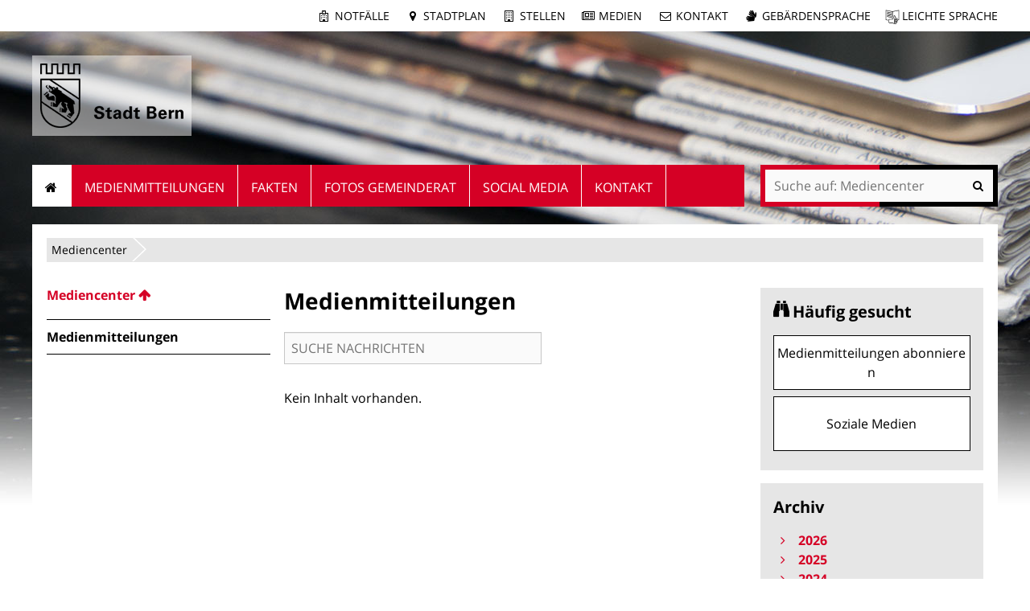

--- FILE ---
content_type: text/html;charset=utf-8
request_url: https://www.bern.ch/mediencenter/ftw-news-newslistingblock/news_listing?b_start:int=45&archive=2000/12/01
body_size: 10293
content:
<!DOCTYPE html>
<html xmlns="http://www.w3.org/1999/xhtml" lang="de" xml:lang="de">
  <head>
    
    
    
    

    
    
    

    

    
  <meta http-equiv="Content-Type" content="text/html; charset=utf-8" /><meta name="DC.date.modified" content="2018-04-05T10:44:54+01:00" /><meta name="DC.format" content="text/plain" /><meta name="DC.type" content="Nachrichten-Auflistung" /><meta name="DC.date.created" content="2015-11-02T08:56:03+01:00" /><meta name="viewport" content="width=device-width, initial-scale=1.0, maximum-scale=5.0, minimum-scale=1.0" /><meta name="generator" content="Plone - http://plone.org" /><title>Medienmitteilungen — Mediencenter</title><base href="https://www.bern.ch/mediencenter/ftw-news-newslistingblock/" /><!--[if lt IE 7]></base><![endif]--><style type="text/css" id="background-css" class="top">
body {
    background-image: url(https://www.bern.ch/bilderpools/mediencenter/header_mediencenter3.jpg/@@images/5d61ee1f-dd99-424b-a448-07c2d82bcc34.jpeg);
    background-size: 1920px auto;
}

@media (max-width: 1024px) {
    body {
        background-image: url(https://www.bern.ch/bilderpools/mediencenter/header_mediencenter3.jpg/@@images/9abe658a-00a9-4112-8b74-42b407801e4c.jpeg);
        background-size: 1024px auto;
    }
}

@media (max-width: 800px) {
    body {
        background-image: url(https://www.bern.ch/bilderpools/mediencenter/header_mediencenter3.jpg/@@images/9fe806e7-0191-49f3-bf75-71fe25d762dd.jpeg);
        background-size: 800px auto;
    }
}

@media (max-width: 480px) {
    body {
        background-image: none;
    }
}
</style><link rel="stylesheet" type="text/css" href="https://www.bern.ch/portal_css/Sunburst%20Theme/collective.js.jqueryui.custom.min-cachekey-b706f07c83a5a0a7d83d9fd33120f3de.css" /><link rel="canonical" href="https://www.bern.ch/mediencenter/ftw-news-newslistingblock" /><link rel="search" href="https://www.bern.ch/@@search" title="Website durchsuchen" /><link rel="shortcut icon" type="image/x-icon" href="https://www.bern.ch/favicon.ico" /><link rel="apple-touch-icon" href="https://www.bern.ch/touch_icon_bern.png" /><link rel="stylesheet" type="text/css" href="https://www.bern.ch/mediencenter/theming.css?cachekey=89753fdefeb8d7c6b7aa1d679b963ec5" /><link rel="alternate" type="application/rss+xml" title="RSS" href="https://www.bern.ch/mediencenter/ftw-news-newslistingblock/news_listing_rss" /><style type="text/css" media="all">None</style><script type="text/javascript" src="https://www.bern.ch/portal_javascripts/Sunburst%20Theme/resourcebernjsmoment-cachekey-062b6e5bd7885bb410196d4e916387df.js"></script><script type="text/javascript" src="https://www.bern.ch/portal_javascripts/Sunburst%20Theme/resourceftw.iframeblockiframeResizer.min-cachekey-e55762cb78d6ed829f8a6f05bc218149.js"></script><script type="text/javascript" src="https://www.bern.ch/portal_javascripts/Sunburst%20Theme/resourceftw.iframeblockiframeblock-cachekey-3f1c4a4f493a9f352aa6307653ba67b0.js"></script><script type="text/javascript" src="https://www.bern.ch/portal_javascripts/Sunburst%20Theme/resourceftw.iframeblockiframeResizer.contentWindow.min-cachekey-4568e791031afd27da7fa5038a964378.js"></script><script type="text/javascript" src="https://www.bern.ch/portal_javascripts/Sunburst%20Theme/resourceftw.mobilejshammer-cachekey-5a07f0dec1c1d9e7aec77b31803c1352.js"></script><script type="text/javascript" src="https://www.bern.ch/++resource++bern/js/news_search.js"></script><script type="text/javascript">
        jQuery(function($){
            if (typeof($.datepicker) != "undefined"){
              $.datepicker.setDefaults(
                jQuery.extend($.datepicker.regional['de'],
                {dateFormat: 'dd.mm.yy'}));
            }
        });
        </script><script id="ftw-mobile-list-template" type="text/x-handlebars-template">

    <ul class="mobile-menu mobile-menu-{{name}}">
        {{#each items}}

            <li><a href="{{url}}">{{label}}</a></li>

         {{/each}}

    </ul>

</script><script id="ftw-mobile-navigation-template" type="text/x-handlebars-template">

    <div class="mobile-menu mobile-menu-{{name}}">

        {{#if settings.show_tabs}}
        <ul class="topLevelTabs">
            {{#each toplevel}}

                <li class="{{cssclass}}"><a href="{{url}}">{{title}}</a></li>

             {{/each}}

        </ul>
        {{/if}}

        <div class="tabPanes">
            <div class="tabPane">
                <ul class="{{classes}}">
                  {{#if parentNode}}

                  <li class="navParentNode {{#if parentNode.active}}navActiveNode{{/if}}">
                      <a href="{{parentNode.url}}" class="mobileActionNav up"
                         title="{{i18n "label_goto_parent"}} {{parentNode.title}}">
                          <span>{{i18n "label_goto_parent"}} {{parentNode.title}}</span>
                      </a>

                      <a href="{{parentNode.url}}">{{parentNode.title}}</a>
                  </li>

                  {{/if}}

                  {{#if currentNode.visible }}
                  <li class="navCurrentNode {{#if currentNode.active}}navActiveNode{{/if}}">
                      <a href="{{currentNode.url}}">{{currentNode.title}}</a>
                  </li>
                  {{/if}}

                  {{> list}}
                </ul>
            </div>
        </div>

    </div>
</script><script id="ftw-mobile-navigation-list-template" type="text/x-handlebars-template">
     {{#each nodes}}
        <li class="node {{#if has_children}}has-children{{else}}has-no-children{{/if}} {{#if active}}navActiveNode{{/if}}">

            <a href="{{url}}"{{#if externallink}} class="external-link"{{/if}}>{{title}}</a>

            <a href="{{url}}" class="mobileActionNav down"
               title="{{i18n "label_goto_children"}} {{title}}">
                <span>{{i18n "label_goto_children"}} {{title}}</span>
            </a>

            {{#if nodes}}
                <ul>
                    {{> list}}
                </ul>
            {{/if}}
        </li>
    {{/each}}
</script></head>
  <body data-0="background-position-y: 39px;" data-39="background-position-y:0;" class="template-news_listing portaltype-ftw-news-newslistingblock site-mediencenter section-ftw-news-newslistingblock icons-on userrole-anonymous has-nav-column has-content-column has-sidebar-column" dir="ltr"><div id="accesskeys" class="hiddenStructure">

    <h1>Navigieren auf Mediencenter</h1>

    

    


    <ul>
        <li>
            <a accesskey="0" href="https://www.bern.ch/mediencenter/ftw-news-newslistingblock/news_listing?b_start:int=45&amp;amp;archive=2000/12/01">Startseite</a>
        </li>
        <li>
            <a accesskey="1" id="accesskey-navigation" href="https://www.bern.ch/mediencenter/ftw-news-newslistingblock/news_listing?b_start:int=45&amp;amp;archive=2000/12/01#portal-globalnav">Navigation</a>
        </li>
        <li>
            <a accesskey="2" href="https://www.bern.ch/mediencenter/ftw-news-newslistingblock/news_listing?b_start:int=45&amp;amp;archive=2000/12/01#content">Inhalt</a>
        </li>
        <li>
            <a accesskey="3" href="https://www.bern.ch/mediencenter/contact-info">Kontakt</a>
        </li>
    </ul>

</div><div id="portal-top-wrapper">
      <div id="portal-top">
        <a id="mobile-logo" href="https://www.bern.ch" title="Stadt Bern">
        <img alt="None" src="https://www.bern.ch/mediencenter/ftw-news-newslistingblock/mobile_logo.png" />
    </a>

        <div id="ftw-mobile-wrapper">
    <nav id="ftw-mobile-menu-buttons" data-navrooturl="https://www.bern.ch/mediencenter" data-portaltitle=" Stadt Bern" data-currenturl="https://www.bern.ch/mediencenter/ftw-news-newslistingblock" data-i18n="{&amp;quot;label_goto_children&amp;quot;: &amp;quot;Link zu den Inhalten von: &amp;quot;, &amp;quot;label_goto_parent&amp;quot;: &amp;quot;Link zum \u00fcbergeordneten Inhalt: &amp;quot;}">
        <ul>
            <li id="subsite-button">
                <a href="https://www.bern.ch/mediencenter">Mediencenter</a>
            </li>
            <li id="mobile-map-button">
                <a href="https://map.bern.ch/stadtplan/">Stadtplan Bern</a>
            </li>
            <li id="servicenavigation-mobile-button">
                
<a href="#" data-mobile_endpoint="" data-mobile_startup_cachekey="" data-mobile_template="ftw-mobile-list-template" data-mobile_settings="{}" data-mobile_data="[{&quot;url&quot;: &quot;https://www.bern.ch/themen/sicherheit/notfaelle&quot;, &quot;icon&quot;: &quot;hospital-o&quot;, &quot;label&quot;: &quot;Notf\u00e4lle&quot;}, {&quot;url&quot;: &quot;https://map.bern.ch/stadtplan/&quot;, &quot;icon&quot;: &quot;map-marker&quot;, &quot;label&quot;: &quot;Stadtplan&quot;}, {&quot;url&quot;: &quot;https://www.bern.ch/themen/arbeiten-fuer-die-stadt-bern/offene-stellen&quot;, &quot;icon&quot;: &quot;building-o&quot;, &quot;label&quot;: &quot;Stellen&quot;}, {&quot;url&quot;: &quot;https://www.bern.ch/mediencenter&quot;, &quot;icon&quot;: &quot;newspaper-o&quot;, &quot;label&quot;: &quot;Medien&quot;}, {&quot;url&quot;: &quot;./contact-info&quot;, &quot;icon&quot;: &quot;envelope-o&quot;, &quot;label&quot;: &quot;Kontakt&quot;}, {&quot;url&quot;: &quot;https://www.bern.ch/themen/gesundheit-alter-und-soziales/behinderungen-und-inklusion/angebote-in-gebaerdensprache&quot;, &quot;icon&quot;: &quot;sign-language&quot;, &quot;label&quot;: &quot;Geb\u00e4rdensprache&quot;}, {&quot;url&quot;: &quot;https://www.bern.ch/themen/gesundheit-alter-und-soziales/behinderungen-und-inklusion/informationen-in-leichter-sprache&quot;, &quot;icon&quot;: &quot;ravelry&quot;, &quot;label&quot;: &quot;Leichte Sprache&quot;}]" data-mobile_label="Service Navigation">
    Service Navigation
</a>

            </li>
            <li id="navigation-mobile-button">
                
<a href="#" data-mobile_endpoint="@@mobilenav" data-mobile_startup_cachekey="cb8d38baa0986599769c8e40f82969a8" data-mobile_template="ftw-mobile-navigation-template" data-mobile_settings="{&quot;show_tabs&quot;: false, &quot;show_two_levels_on_root&quot;: false}" data-mobile_data="[]" data-mobile_label="Mobile navigation">
    Mobile navigation
</a>

            </li>
        </ul>
    </nav>
    <div id="ftw-mobile-menu" aria-hidden="true"></div>
    <div id="ftw-mobile-menu-overlay"></div>
</div>

        <div id="portal-personaltools-wrapper">

<p class="hiddenStructure">Benutzerspezifische Werkzeuge</p>





</div>

        <div id="service-navigation">

  <h2 class="hiddenStructure">Servicenavigation</h2>
  <ul>
    
        <li>
            <a class="fa-icon fa-hospital-o" href="https://www.bern.ch/themen/sicherheit/notfaelle">Notfälle</a>
        </li>
    
        <li>
            <a class="fa-icon fa-map-marker" href="https://map.bern.ch/stadtplan/">Stadtplan</a>
        </li>
    
        <li>
            <a class="fa-icon fa-building-o" href="https://www.bern.ch/themen/arbeiten-fuer-die-stadt-bern/offene-stellen">Stellen</a>
        </li>
    
        <li>
            <a class="fa-icon fa-newspaper-o" href="https://www.bern.ch/mediencenter">Medien</a>
        </li>
    
        <li>
            <a class="fa-icon fa-envelope-o" href="./contact-info">Kontakt</a>
        </li>
    
        <li>
            <a class="fa-icon fa-sign-language" href="https://www.bern.ch/themen/gesundheit-alter-und-soziales/behinderungen-und-inklusion/angebote-in-gebaerdensprache">Gebärdensprache</a>
        </li>
    
        <li>
            <a class="fa-icon fa-ravelry" href="https://www.bern.ch/themen/gesundheit-alter-und-soziales/behinderungen-und-inklusion/informationen-in-leichter-sprache">Leichte Sprache</a>
        </li>
    

      
  </ul>

</div>

        <div id="portal-languageselector-wrapper">
          
        </div>
      </div>
    </div><div id="container">
      <div id="page-wrapper" class="clearfix">

        <div id="header" class="clearfix">
          <div class="logoRow">
            <div>
              <h2 class="hiddenStructure">Logo</h2>
              <a id="portal-logo" href="https://www.bern.ch" title="Stadt Bern"><img src="https://www.bern.ch/logo.png" alt="Logo Stadt Bern, zur Startseite" height="80" width="178" /></a>
            </div>
          </div>

          <div class="row globalnavRow">
            <div class="cell position-0 width-16 navigation">
              <div class="fixed-header">
                <div class="global-nav-search-wrapper">
                 <h2 id="globalnav-heading" class="hiddenStructure">Navigation</h2><nav id="portal-globalnav-wrapper">
                  <span class="hiddenStructure" id="menu-selected">ausgewählt</span><ul id="portal-globalnav" role="menubar"><li id="portaltab-index_html" class="selected"><a href="https://www.bern.ch/mediencenter" role="menuitem" aria-haspopup="true" aria-describedby="menu-selected">Startseite</a></li><li id="portaltab-medienmitteilungen" class="plain"><a href="https://www.bern.ch/mediencenter/medienmitteilungen" role="menuitem" aria-haspopup="true">Medienmitteilungen</a></li><li id="portaltab-daten-und-fakten" class="plain"><a href="https://www.bern.ch/mediencenter/daten-und-fakten" role="menuitem" aria-haspopup="true">Fakten</a></li><li id="portaltab-fotos-gemeinderat" class="plain"><a href="https://www.bern.ch/mediencenter/fotos-gemeinderat" role="menuitem" aria-haspopup="true">Fotos Gemeinderat</a></li><li id="portaltab-soziale-medien" class="plain"><a href="https://www.bern.ch/mediencenter/soziale-medien" role="menuitem" aria-haspopup="true">Social Media</a></li><li id="portaltab-kontakt" class="plain"><a href="https://www.bern.ch/mediencenter/kontakt" role="menuitem" aria-haspopup="true">Kontakt</a></li></ul>
                </nav>

                <div class="portal-searchbox-wrapper">
                  <div id="portal-searchbox">

    <form id="searchGadget_form" action="https://www.bern.ch/mediencenter/@@search">
    <div class="LSBox">
        <label class="hiddenStructure" for="searchGadget">Website durchsuchen</label>

        <input name="SearchableText" type="text" size="18" title="Suchen" placeholder="Suche auf: Mediencenter" class="searchField" id="searchGadget" />

        <input class="searchButton" tabindex="-1" type="submit" value="Suche" />

        <ul id="currentfolder_item">
          <li class="currentFolderItem ui-menu-item">
              <span>
                  <input type="checkbox" tabindex="-1" id="searchbox_currentfolder_only" name="path" class="folder_path" value="/bern.ch/platform/mediencenter/ftw-news-newslistingblock" />
                  <label for="searchbox_currentfolder_only">Nur auf Unterseiten</label>
              </span>
          </li>
        </ul>

        <div id="search-no-results-message" aria-hidden="true">Keine Ergebnisse gefunden</div>

        <div id="search-amount-results-found-message" aria-hidden="true">Resultate gefunden, benutze die Pfeiltasten Hoch und Runter um zu navigieren.</div>

        <div id="search-one-result-found-message" aria-hidden="true">Resultat gefunden, benutze die Pfeiltasten Hoch und Runter um zu navigieren.</div>

        <input type="hidden" name="facet" value="true" />
<input type="hidden" name="facet.field" value="is_service" />
<input type="hidden" name="facet.field" value="object_type" />
<input type="hidden" name="facet.field" value="portal_type" />
<input type="hidden" name="fq" value="site_area:&quot;Mediencenter&quot;" />

    </div>
    </form>

</div>
                  <div id="portal-sitesearch">
  <div itemscope="" itemtype="http://schema.org/WebSite">
    <meta itemprop="url" content="https://www.bern.ch" />
    <form itemprop="potentialAction" itemscope="" itemtype="http://schema.org/SearchAction">
      <meta itemprop="target" content="https://www.bern.ch/mediencenter/@@search?facet.field=is_service&amp;amp;facet.field=object_type&amp;amp;facet.field=portal_type&amp;amp;facet.field=site_area&amp;amp;facet=true&amp;amp;SearchableText={search_term_string}" />
      <input itemprop="query-input" type="text" name="search_term_string" required="" />
      <input type="submit" />
    </form>
  </div>
</div>
                </div>
              </div>
             </div>
            </div>
          </div>
          <!-- closes #header -->
        </div>

        <div id="columns" class="clearfix">
          

          <div class="row">
            <div class="cell position-0 width-16" id="breadcrumbs-wrapper">
              <div id="portal-breadcrumbs">

    <h2 class="hiddenStructure">Sie befinden sich hier:</h2>

    <ul>
        <li id="breadcrumbs-home">
          

          <a href="https://www.bern.ch/mediencenter">Mediencenter</a>

          <span class="breadcrumbSeparator">/</span>
        </li>
        
          
        
    </ul>
</div>

              <div class="visualClear"></div>

            </div>
          </div>

          <div class="row">

            <div id="column-navigation">
            
                
<div class="portletWrapper" id="portletwrapper-706c6f6e652e6c656674636f6c756d6e0a636f6e746578740a2f6265726e2e63682f706c6174666f726d0a6e617669676174696f6e" data-portlethash="706c6f6e652e6c656674636f6c756d6e0a636f6e746578740a2f6265726e2e63682f706c6174666f726d0a6e617669676174696f6e">

  <h1 id="hidden_content_navigation_title" class="hiddenStructure">Content navigation</h1>

  <nav class="navigation-tree" id="navigation-tree">
      <ul role="menubar">

          <li class="parent">
              <a role="menuitem" href="https://www.bern.ch/mediencenter">
                 <span class="hiddenStructure">Gehe zum übergeordneten Inhalt: </span>
                 <span> Mediencenter</span>
              </a>
              

            <ul>

                <li class="current">
                    <span class="hiddenStructure">Aktueller Inhalt: </span>
                    <span>Medienmitteilungen</span>

                  <ul>
                      
                  </ul>

                </li>
            </ul>
          </li>
      </ul>
  </nav>

</div>




            
        </div>


            <div id="column-content">

            <div id="viewlet-above-content">
</div>

            
                <div class="">

                    

                    

    <dl class="portalMessage info" id="kssPortalMessage" style="display:none">
        <dt>Info</dt>
        <dd></dd>
    </dl>

    


                    
                        <div id="content">

                            

                            

                             <div id="viewlet-above-content-title"></div>
                             
        <h1 class="documentFirstHeading">Medienmitteilungen</h1>
    
                             <div id="viewlet-below-content-title">

    <div class="visualClear"><!-- --></div>

    <div class="documentActions">
        

        

    </div>



</div>

                             
        
    

                             <div id="viewlet-above-content-body">

    <form id="news_search_form">
        <input type="text" name="searchableNewsText" placeholder="SUCHE NACHRICHTEN" />
    </form>


</div>
                             <div id="content-core">
                                 
        <div id="news_search_result">

    <ul class="newsListing">

        <li>Kein Inhalt vorhanden.</li>

        
        

    

    <!-- Navigation -->
    




    </ul>


</div>
    
                             </div>
                             <div id="viewlet-below-content-body">

    <div class="visualClear"><!-- --></div>

    <div class="documentActions">
        

        

    </div>

</div>

                            
                        </div>
                    

                    
                </div>
            

            <div id="viewlet-below-content">
</div>
        </div>

            <h1 class="hiddenStructure" id="hidden_further_infos_title">Weitere Informationen.</h1><div id="column-sidebar">
            
                
<div class="portletWrapper" id="[base64]" data-portlethash="[base64]">

    <section class="portlet portletPopularContent">

        <header class="portletHeader">
            <h2>Häufig gesucht</h2>
        </header>

        <section>
            

            <ul class="portletItemContainer">
                <li>
                    <a href="https://www.bern.ch/mediencenter/medienmitteilungen/anmeldung-threema">
                      <span class="popular-content-text">Medienmitteilungen abonnieren</span>
                    </a>
                </li>
                <li>
                    <a href="">
                      <span class="popular-content-text">Soziale Medien</span>
                    </a>
                </li>
            </ul>
        </section>

    </section>


</div>

<div class="portletWrapper" id="portletwrapper-706c6f6e652e7269676874636f6c756d6e0a636f6e746578740a2f6265726e2e63682f706c6174666f726d0a6e6577732d617263686976652d706f72746c6574" data-portlethash="706c6f6e652e7269676874636f6c756d6e0a636f6e746578740a2f6265726e2e63682f706c6174666f726d0a6e6577732d617263686976652d706f72746c6574">

    <section class="portlet archive-portlet">

        <header class="portletHeader">
            <h2>Archiv</h2>
        </header>
        <section class="portletItem">
          <ul class="years">
              <li>

                  <a href="#" aria-haspopup="true" class="year" aria-controls="year_2026">
                     <span class="title">2026</span>
                     <span class="count">20</span>
                  </a>

                  <ul aria-hidden="true" class="months" id="year_2026">
                      <li>
                          <a href="https://www.bern.ch/mediencenter/ftw-news-newslistingblock/news_listing?archive=2026/01/01" title="Januar" class="month"><span class="title">Januar</span> <span class="count">20</span></a>
                      </li>
                  </ul>
              </li>
              <li>

                  <a href="#" aria-haspopup="true" class="year" aria-controls="year_2025">
                     <span class="title">2025</span>
                     <span class="count">295</span>
                  </a>

                  <ul aria-hidden="true" class="months" id="year_2025">
                      <li>
                          <a href="https://www.bern.ch/mediencenter/ftw-news-newslistingblock/news_listing?archive=2025/12/01" title="Dezember" class="month"><span class="title">Dezember</span> <span class="count">22</span></a>
                      </li>
                      <li>
                          <a href="https://www.bern.ch/mediencenter/ftw-news-newslistingblock/news_listing?archive=2025/11/01" title="November" class="month"><span class="title">November</span> <span class="count">29</span></a>
                      </li>
                      <li>
                          <a href="https://www.bern.ch/mediencenter/ftw-news-newslistingblock/news_listing?archive=2025/10/01" title="Oktober" class="month"><span class="title">Oktober</span> <span class="count">16</span></a>
                      </li>
                      <li>
                          <a href="https://www.bern.ch/mediencenter/ftw-news-newslistingblock/news_listing?archive=2025/09/01" title="September" class="month"><span class="title">September</span> <span class="count">27</span></a>
                      </li>
                      <li>
                          <a href="https://www.bern.ch/mediencenter/ftw-news-newslistingblock/news_listing?archive=2025/08/01" title="August" class="month"><span class="title">August</span> <span class="count">22</span></a>
                      </li>
                      <li>
                          <a href="https://www.bern.ch/mediencenter/ftw-news-newslistingblock/news_listing?archive=2025/07/01" title="Juli" class="month"><span class="title">Juli</span> <span class="count">20</span></a>
                      </li>
                      <li>
                          <a href="https://www.bern.ch/mediencenter/ftw-news-newslistingblock/news_listing?archive=2025/06/01" title="Juni" class="month"><span class="title">Juni</span> <span class="count">41</span></a>
                      </li>
                      <li>
                          <a href="https://www.bern.ch/mediencenter/ftw-news-newslistingblock/news_listing?archive=2025/05/01" title="Mai" class="month"><span class="title">Mai</span> <span class="count">25</span></a>
                      </li>
                      <li>
                          <a href="https://www.bern.ch/mediencenter/ftw-news-newslistingblock/news_listing?archive=2025/04/01" title="April" class="month"><span class="title">April</span> <span class="count">23</span></a>
                      </li>
                      <li>
                          <a href="https://www.bern.ch/mediencenter/ftw-news-newslistingblock/news_listing?archive=2025/03/01" title="März" class="month"><span class="title">März</span> <span class="count">30</span></a>
                      </li>
                      <li>
                          <a href="https://www.bern.ch/mediencenter/ftw-news-newslistingblock/news_listing?archive=2025/02/01" title="Februar" class="month"><span class="title">Februar</span> <span class="count">25</span></a>
                      </li>
                      <li>
                          <a href="https://www.bern.ch/mediencenter/ftw-news-newslistingblock/news_listing?archive=2025/01/01" title="Januar" class="month"><span class="title">Januar</span> <span class="count">15</span></a>
                      </li>
                  </ul>
              </li>
              <li>

                  <a href="#" aria-haspopup="true" class="year" aria-controls="year_2024">
                     <span class="title">2024</span>
                     <span class="count">363</span>
                  </a>

                  <ul aria-hidden="true" class="months" id="year_2024">
                      <li>
                          <a href="https://www.bern.ch/mediencenter/ftw-news-newslistingblock/news_listing?archive=2024/12/01" title="Dezember" class="month"><span class="title">Dezember</span> <span class="count">39</span></a>
                      </li>
                      <li>
                          <a href="https://www.bern.ch/mediencenter/ftw-news-newslistingblock/news_listing?archive=2024/11/01" title="November" class="month"><span class="title">November</span> <span class="count">34</span></a>
                      </li>
                      <li>
                          <a href="https://www.bern.ch/mediencenter/ftw-news-newslistingblock/news_listing?archive=2024/10/01" title="Oktober" class="month"><span class="title">Oktober</span> <span class="count">28</span></a>
                      </li>
                      <li>
                          <a href="https://www.bern.ch/mediencenter/ftw-news-newslistingblock/news_listing?archive=2024/09/01" title="September" class="month"><span class="title">September</span> <span class="count">43</span></a>
                      </li>
                      <li>
                          <a href="https://www.bern.ch/mediencenter/ftw-news-newslistingblock/news_listing?archive=2024/08/01" title="August" class="month"><span class="title">August</span> <span class="count">28</span></a>
                      </li>
                      <li>
                          <a href="https://www.bern.ch/mediencenter/ftw-news-newslistingblock/news_listing?archive=2024/07/01" title="Juli" class="month"><span class="title">Juli</span> <span class="count">22</span></a>
                      </li>
                      <li>
                          <a href="https://www.bern.ch/mediencenter/ftw-news-newslistingblock/news_listing?archive=2024/06/01" title="Juni" class="month"><span class="title">Juni</span> <span class="count">35</span></a>
                      </li>
                      <li>
                          <a href="https://www.bern.ch/mediencenter/ftw-news-newslistingblock/news_listing?archive=2024/05/01" title="Mai" class="month"><span class="title">Mai</span> <span class="count">31</span></a>
                      </li>
                      <li>
                          <a href="https://www.bern.ch/mediencenter/ftw-news-newslistingblock/news_listing?archive=2024/04/01" title="April" class="month"><span class="title">April</span> <span class="count">25</span></a>
                      </li>
                      <li>
                          <a href="https://www.bern.ch/mediencenter/ftw-news-newslistingblock/news_listing?archive=2024/03/01" title="März" class="month"><span class="title">März</span> <span class="count">28</span></a>
                      </li>
                      <li>
                          <a href="https://www.bern.ch/mediencenter/ftw-news-newslistingblock/news_listing?archive=2024/02/01" title="Februar" class="month"><span class="title">Februar</span> <span class="count">24</span></a>
                      </li>
                      <li>
                          <a href="https://www.bern.ch/mediencenter/ftw-news-newslistingblock/news_listing?archive=2024/01/01" title="Januar" class="month"><span class="title">Januar</span> <span class="count">26</span></a>
                      </li>
                  </ul>
              </li>
              <li>

                  <a href="#" aria-haspopup="true" class="year" aria-controls="year_2023">
                     <span class="title">2023</span>
                     <span class="count">362</span>
                  </a>

                  <ul aria-hidden="true" class="months" id="year_2023">
                      <li>
                          <a href="https://www.bern.ch/mediencenter/ftw-news-newslistingblock/news_listing?archive=2023/12/01" title="Dezember" class="month"><span class="title">Dezember</span> <span class="count">33</span></a>
                      </li>
                      <li>
                          <a href="https://www.bern.ch/mediencenter/ftw-news-newslistingblock/news_listing?archive=2023/11/01" title="November" class="month"><span class="title">November</span> <span class="count">30</span></a>
                      </li>
                      <li>
                          <a href="https://www.bern.ch/mediencenter/ftw-news-newslistingblock/news_listing?archive=2023/10/01" title="Oktober" class="month"><span class="title">Oktober</span> <span class="count">24</span></a>
                      </li>
                      <li>
                          <a href="https://www.bern.ch/mediencenter/ftw-news-newslistingblock/news_listing?archive=2023/09/01" title="September" class="month"><span class="title">September</span> <span class="count">44</span></a>
                      </li>
                      <li>
                          <a href="https://www.bern.ch/mediencenter/ftw-news-newslistingblock/news_listing?archive=2023/08/01" title="August" class="month"><span class="title">August</span> <span class="count">26</span></a>
                      </li>
                      <li>
                          <a href="https://www.bern.ch/mediencenter/ftw-news-newslistingblock/news_listing?archive=2023/07/01" title="Juli" class="month"><span class="title">Juli</span> <span class="count">24</span></a>
                      </li>
                      <li>
                          <a href="https://www.bern.ch/mediencenter/ftw-news-newslistingblock/news_listing?archive=2023/06/01" title="Juni" class="month"><span class="title">Juni</span> <span class="count">45</span></a>
                      </li>
                      <li>
                          <a href="https://www.bern.ch/mediencenter/ftw-news-newslistingblock/news_listing?archive=2023/05/01" title="Mai" class="month"><span class="title">Mai</span> <span class="count">25</span></a>
                      </li>
                      <li>
                          <a href="https://www.bern.ch/mediencenter/ftw-news-newslistingblock/news_listing?archive=2023/04/01" title="April" class="month"><span class="title">April</span> <span class="count">24</span></a>
                      </li>
                      <li>
                          <a href="https://www.bern.ch/mediencenter/ftw-news-newslistingblock/news_listing?archive=2023/03/01" title="März" class="month"><span class="title">März</span> <span class="count">36</span></a>
                      </li>
                      <li>
                          <a href="https://www.bern.ch/mediencenter/ftw-news-newslistingblock/news_listing?archive=2023/02/01" title="Februar" class="month"><span class="title">Februar</span> <span class="count">29</span></a>
                      </li>
                      <li>
                          <a href="https://www.bern.ch/mediencenter/ftw-news-newslistingblock/news_listing?archive=2023/01/01" title="Januar" class="month"><span class="title">Januar</span> <span class="count">22</span></a>
                      </li>
                  </ul>
              </li>
              <li>

                  <a href="#" aria-haspopup="true" class="year" aria-controls="year_2022">
                     <span class="title">2022</span>
                     <span class="count">386</span>
                  </a>

                  <ul aria-hidden="true" class="months" id="year_2022">
                      <li>
                          <a href="https://www.bern.ch/mediencenter/ftw-news-newslistingblock/news_listing?archive=2022/12/01" title="Dezember" class="month"><span class="title">Dezember</span> <span class="count">32</span></a>
                      </li>
                      <li>
                          <a href="https://www.bern.ch/mediencenter/ftw-news-newslistingblock/news_listing?archive=2022/11/01" title="November" class="month"><span class="title">November</span> <span class="count">34</span></a>
                      </li>
                      <li>
                          <a href="https://www.bern.ch/mediencenter/ftw-news-newslistingblock/news_listing?archive=2022/10/01" title="Oktober" class="month"><span class="title">Oktober</span> <span class="count">22</span></a>
                      </li>
                      <li>
                          <a href="https://www.bern.ch/mediencenter/ftw-news-newslistingblock/news_listing?archive=2022/09/01" title="September" class="month"><span class="title">September</span> <span class="count">45</span></a>
                      </li>
                      <li>
                          <a href="https://www.bern.ch/mediencenter/ftw-news-newslistingblock/news_listing?archive=2022/08/01" title="August" class="month"><span class="title">August</span> <span class="count">29</span></a>
                      </li>
                      <li>
                          <a href="https://www.bern.ch/mediencenter/ftw-news-newslistingblock/news_listing?archive=2022/07/01" title="Juli" class="month"><span class="title">Juli</span> <span class="count">28</span></a>
                      </li>
                      <li>
                          <a href="https://www.bern.ch/mediencenter/ftw-news-newslistingblock/news_listing?archive=2022/06/01" title="Juni" class="month"><span class="title">Juni</span> <span class="count">34</span></a>
                      </li>
                      <li>
                          <a href="https://www.bern.ch/mediencenter/ftw-news-newslistingblock/news_listing?archive=2022/05/01" title="Mai" class="month"><span class="title">Mai</span> <span class="count">36</span></a>
                      </li>
                      <li>
                          <a href="https://www.bern.ch/mediencenter/ftw-news-newslistingblock/news_listing?archive=2022/04/01" title="April" class="month"><span class="title">April</span> <span class="count">30</span></a>
                      </li>
                      <li>
                          <a href="https://www.bern.ch/mediencenter/ftw-news-newslistingblock/news_listing?archive=2022/03/01" title="März" class="month"><span class="title">März</span> <span class="count">45</span></a>
                      </li>
                      <li>
                          <a href="https://www.bern.ch/mediencenter/ftw-news-newslistingblock/news_listing?archive=2022/02/01" title="Februar" class="month"><span class="title">Februar</span> <span class="count">26</span></a>
                      </li>
                      <li>
                          <a href="https://www.bern.ch/mediencenter/ftw-news-newslistingblock/news_listing?archive=2022/01/01" title="Januar" class="month"><span class="title">Januar</span> <span class="count">25</span></a>
                      </li>
                  </ul>
              </li>
              <li>

                  <a href="#" aria-haspopup="true" class="year" aria-controls="year_2021">
                     <span class="title">2021</span>
                     <span class="count">388</span>
                  </a>

                  <ul aria-hidden="true" class="months" id="year_2021">
                      <li>
                          <a href="https://www.bern.ch/mediencenter/ftw-news-newslistingblock/news_listing?archive=2021/12/01" title="Dezember" class="month"><span class="title">Dezember</span> <span class="count">18</span></a>
                      </li>
                      <li>
                          <a href="https://www.bern.ch/mediencenter/ftw-news-newslistingblock/news_listing?archive=2021/11/01" title="November" class="month"><span class="title">November</span> <span class="count">30</span></a>
                      </li>
                      <li>
                          <a href="https://www.bern.ch/mediencenter/ftw-news-newslistingblock/news_listing?archive=2021/10/01" title="Oktober" class="month"><span class="title">Oktober</span> <span class="count">21</span></a>
                      </li>
                      <li>
                          <a href="https://www.bern.ch/mediencenter/ftw-news-newslistingblock/news_listing?archive=2021/09/01" title="September" class="month"><span class="title">September</span> <span class="count">44</span></a>
                      </li>
                      <li>
                          <a href="https://www.bern.ch/mediencenter/ftw-news-newslistingblock/news_listing?archive=2021/08/01" title="August" class="month"><span class="title">August</span> <span class="count">35</span></a>
                      </li>
                      <li>
                          <a href="https://www.bern.ch/mediencenter/ftw-news-newslistingblock/news_listing?archive=2021/07/01" title="Juli" class="month"><span class="title">Juli</span> <span class="count">28</span></a>
                      </li>
                      <li>
                          <a href="https://www.bern.ch/mediencenter/ftw-news-newslistingblock/news_listing?archive=2021/06/01" title="Juni" class="month"><span class="title">Juni</span> <span class="count">41</span></a>
                      </li>
                      <li>
                          <a href="https://www.bern.ch/mediencenter/ftw-news-newslistingblock/news_listing?archive=2021/05/01" title="Mai" class="month"><span class="title">Mai</span> <span class="count">41</span></a>
                      </li>
                      <li>
                          <a href="https://www.bern.ch/mediencenter/ftw-news-newslistingblock/news_listing?archive=2021/04/01" title="April" class="month"><span class="title">April</span> <span class="count">37</span></a>
                      </li>
                      <li>
                          <a href="https://www.bern.ch/mediencenter/ftw-news-newslistingblock/news_listing?archive=2021/03/01" title="März" class="month"><span class="title">März</span> <span class="count">40</span></a>
                      </li>
                      <li>
                          <a href="https://www.bern.ch/mediencenter/ftw-news-newslistingblock/news_listing?archive=2021/02/01" title="Februar" class="month"><span class="title">Februar</span> <span class="count">24</span></a>
                      </li>
                      <li>
                          <a href="https://www.bern.ch/mediencenter/ftw-news-newslistingblock/news_listing?archive=2021/01/01" title="Januar" class="month"><span class="title">Januar</span> <span class="count">29</span></a>
                      </li>
                  </ul>
              </li>
              <li>

                  <a href="#" aria-haspopup="true" class="year" aria-controls="year_2020">
                     <span class="title">2020</span>
                     <span class="count">468</span>
                  </a>

                  <ul aria-hidden="true" class="months" id="year_2020">
                      <li>
                          <a href="https://www.bern.ch/mediencenter/ftw-news-newslistingblock/news_listing?archive=2020/12/01" title="Dezember" class="month"><span class="title">Dezember</span> <span class="count">38</span></a>
                      </li>
                      <li>
                          <a href="https://www.bern.ch/mediencenter/ftw-news-newslistingblock/news_listing?archive=2020/11/01" title="November" class="month"><span class="title">November</span> <span class="count">48</span></a>
                      </li>
                      <li>
                          <a href="https://www.bern.ch/mediencenter/ftw-news-newslistingblock/news_listing?archive=2020/10/01" title="Oktober" class="month"><span class="title">Oktober</span> <span class="count">32</span></a>
                      </li>
                      <li>
                          <a href="https://www.bern.ch/mediencenter/ftw-news-newslistingblock/news_listing?archive=2020/09/01" title="September" class="month"><span class="title">September</span> <span class="count">62</span></a>
                      </li>
                      <li>
                          <a href="https://www.bern.ch/mediencenter/ftw-news-newslistingblock/news_listing?archive=2020/08/01" title="August" class="month"><span class="title">August</span> <span class="count">43</span></a>
                      </li>
                      <li>
                          <a href="https://www.bern.ch/mediencenter/ftw-news-newslistingblock/news_listing?archive=2020/07/01" title="Juli" class="month"><span class="title">Juli</span> <span class="count">31</span></a>
                      </li>
                      <li>
                          <a href="https://www.bern.ch/mediencenter/ftw-news-newslistingblock/news_listing?archive=2020/06/01" title="Juni" class="month"><span class="title">Juni</span> <span class="count">36</span></a>
                      </li>
                      <li>
                          <a href="https://www.bern.ch/mediencenter/ftw-news-newslistingblock/news_listing?archive=2020/05/01" title="Mai" class="month"><span class="title">Mai</span> <span class="count">36</span></a>
                      </li>
                      <li>
                          <a href="https://www.bern.ch/mediencenter/ftw-news-newslistingblock/news_listing?archive=2020/04/01" title="April" class="month"><span class="title">April</span> <span class="count">29</span></a>
                      </li>
                      <li>
                          <a href="https://www.bern.ch/mediencenter/ftw-news-newslistingblock/news_listing?archive=2020/03/01" title="März" class="month"><span class="title">März</span> <span class="count">59</span></a>
                      </li>
                      <li>
                          <a href="https://www.bern.ch/mediencenter/ftw-news-newslistingblock/news_listing?archive=2020/02/01" title="Februar" class="month"><span class="title">Februar</span> <span class="count">22</span></a>
                      </li>
                      <li>
                          <a href="https://www.bern.ch/mediencenter/ftw-news-newslistingblock/news_listing?archive=2020/01/01" title="Januar" class="month"><span class="title">Januar</span> <span class="count">32</span></a>
                      </li>
                  </ul>
              </li>
              <li>

                  <a href="#" aria-haspopup="true" class="year" aria-controls="year_2019">
                     <span class="title">2019</span>
                     <span class="count">403</span>
                  </a>

                  <ul aria-hidden="true" class="months" id="year_2019">
                      <li>
                          <a href="https://www.bern.ch/mediencenter/ftw-news-newslistingblock/news_listing?archive=2019/12/01" title="Dezember" class="month"><span class="title">Dezember</span> <span class="count">37</span></a>
                      </li>
                      <li>
                          <a href="https://www.bern.ch/mediencenter/ftw-news-newslistingblock/news_listing?archive=2019/11/01" title="November" class="month"><span class="title">November</span> <span class="count">39</span></a>
                      </li>
                      <li>
                          <a href="https://www.bern.ch/mediencenter/ftw-news-newslistingblock/news_listing?archive=2019/10/01" title="Oktober" class="month"><span class="title">Oktober</span> <span class="count">29</span></a>
                      </li>
                      <li>
                          <a href="https://www.bern.ch/mediencenter/ftw-news-newslistingblock/news_listing?archive=2019/09/01" title="September" class="month"><span class="title">September</span> <span class="count">30</span></a>
                      </li>
                      <li>
                          <a href="https://www.bern.ch/mediencenter/ftw-news-newslistingblock/news_listing?archive=2019/08/01" title="August" class="month"><span class="title">August</span> <span class="count">46</span></a>
                      </li>
                      <li>
                          <a href="https://www.bern.ch/mediencenter/ftw-news-newslistingblock/news_listing?archive=2019/07/01" title="Juli" class="month"><span class="title">Juli</span> <span class="count">30</span></a>
                      </li>
                      <li>
                          <a href="https://www.bern.ch/mediencenter/ftw-news-newslistingblock/news_listing?archive=2019/06/01" title="Juni" class="month"><span class="title">Juni</span> <span class="count">42</span></a>
                      </li>
                      <li>
                          <a href="https://www.bern.ch/mediencenter/ftw-news-newslistingblock/news_listing?archive=2019/05/01" title="Mai" class="month"><span class="title">Mai</span> <span class="count">36</span></a>
                      </li>
                      <li>
                          <a href="https://www.bern.ch/mediencenter/ftw-news-newslistingblock/news_listing?archive=2019/04/01" title="April" class="month"><span class="title">April</span> <span class="count">38</span></a>
                      </li>
                      <li>
                          <a href="https://www.bern.ch/mediencenter/ftw-news-newslistingblock/news_listing?archive=2019/03/01" title="März" class="month"><span class="title">März</span> <span class="count">36</span></a>
                      </li>
                      <li>
                          <a href="https://www.bern.ch/mediencenter/ftw-news-newslistingblock/news_listing?archive=2019/02/01" title="Februar" class="month"><span class="title">Februar</span> <span class="count">24</span></a>
                      </li>
                      <li>
                          <a href="https://www.bern.ch/mediencenter/ftw-news-newslistingblock/news_listing?archive=2019/01/01" title="Januar" class="month"><span class="title">Januar</span> <span class="count">16</span></a>
                      </li>
                  </ul>
              </li>
              <li>

                  <a href="#" aria-haspopup="true" class="year" aria-controls="year_2018">
                     <span class="title">2018</span>
                     <span class="count">482</span>
                  </a>

                  <ul aria-hidden="true" class="months" id="year_2018">
                      <li>
                          <a href="https://www.bern.ch/mediencenter/ftw-news-newslistingblock/news_listing?archive=2018/12/01" title="Dezember" class="month"><span class="title">Dezember</span> <span class="count">44</span></a>
                      </li>
                      <li>
                          <a href="https://www.bern.ch/mediencenter/ftw-news-newslistingblock/news_listing?archive=2018/11/01" title="November" class="month"><span class="title">November</span> <span class="count">41</span></a>
                      </li>
                      <li>
                          <a href="https://www.bern.ch/mediencenter/ftw-news-newslistingblock/news_listing?archive=2018/10/01" title="Oktober" class="month"><span class="title">Oktober</span> <span class="count">41</span></a>
                      </li>
                      <li>
                          <a href="https://www.bern.ch/mediencenter/ftw-news-newslistingblock/news_listing?archive=2018/09/01" title="September" class="month"><span class="title">September</span> <span class="count">46</span></a>
                      </li>
                      <li>
                          <a href="https://www.bern.ch/mediencenter/ftw-news-newslistingblock/news_listing?archive=2018/08/01" title="August" class="month"><span class="title">August</span> <span class="count">39</span></a>
                      </li>
                      <li>
                          <a href="https://www.bern.ch/mediencenter/ftw-news-newslistingblock/news_listing?archive=2018/07/01" title="Juli" class="month"><span class="title">Juli</span> <span class="count">37</span></a>
                      </li>
                      <li>
                          <a href="https://www.bern.ch/mediencenter/ftw-news-newslistingblock/news_listing?archive=2018/06/01" title="Juni" class="month"><span class="title">Juni</span> <span class="count">52</span></a>
                      </li>
                      <li>
                          <a href="https://www.bern.ch/mediencenter/ftw-news-newslistingblock/news_listing?archive=2018/05/01" title="Mai" class="month"><span class="title">Mai</span> <span class="count">58</span></a>
                      </li>
                      <li>
                          <a href="https://www.bern.ch/mediencenter/ftw-news-newslistingblock/news_listing?archive=2018/04/01" title="April" class="month"><span class="title">April</span> <span class="count">34</span></a>
                      </li>
                      <li>
                          <a href="https://www.bern.ch/mediencenter/ftw-news-newslistingblock/news_listing?archive=2018/03/01" title="März" class="month"><span class="title">März</span> <span class="count">41</span></a>
                      </li>
                      <li>
                          <a href="https://www.bern.ch/mediencenter/ftw-news-newslistingblock/news_listing?archive=2018/02/01" title="Februar" class="month"><span class="title">Februar</span> <span class="count">24</span></a>
                      </li>
                      <li>
                          <a href="https://www.bern.ch/mediencenter/ftw-news-newslistingblock/news_listing?archive=2018/01/01" title="Januar" class="month"><span class="title">Januar</span> <span class="count">25</span></a>
                      </li>
                  </ul>
              </li>
              <li>

                  <a href="#" aria-haspopup="true" class="year" aria-controls="year_2017">
                     <span class="title">2017</span>
                     <span class="count">447</span>
                  </a>

                  <ul aria-hidden="true" class="months" id="year_2017">
                      <li>
                          <a href="https://www.bern.ch/mediencenter/ftw-news-newslistingblock/news_listing?archive=2017/12/01" title="Dezember" class="month"><span class="title">Dezember</span> <span class="count">41</span></a>
                      </li>
                      <li>
                          <a href="https://www.bern.ch/mediencenter/ftw-news-newslistingblock/news_listing?archive=2017/11/01" title="November" class="month"><span class="title">November</span> <span class="count">56</span></a>
                      </li>
                      <li>
                          <a href="https://www.bern.ch/mediencenter/ftw-news-newslistingblock/news_listing?archive=2017/10/01" title="Oktober" class="month"><span class="title">Oktober</span> <span class="count">24</span></a>
                      </li>
                      <li>
                          <a href="https://www.bern.ch/mediencenter/ftw-news-newslistingblock/news_listing?archive=2017/09/01" title="September" class="month"><span class="title">September</span> <span class="count">37</span></a>
                      </li>
                      <li>
                          <a href="https://www.bern.ch/mediencenter/ftw-news-newslistingblock/news_listing?archive=2017/08/01" title="August" class="month"><span class="title">August</span> <span class="count">32</span></a>
                      </li>
                      <li>
                          <a href="https://www.bern.ch/mediencenter/ftw-news-newslistingblock/news_listing?archive=2017/07/01" title="Juli" class="month"><span class="title">Juli</span> <span class="count">30</span></a>
                      </li>
                      <li>
                          <a href="https://www.bern.ch/mediencenter/ftw-news-newslistingblock/news_listing?archive=2017/06/01" title="Juni" class="month"><span class="title">Juni</span> <span class="count">47</span></a>
                      </li>
                      <li>
                          <a href="https://www.bern.ch/mediencenter/ftw-news-newslistingblock/news_listing?archive=2017/05/01" title="Mai" class="month"><span class="title">Mai</span> <span class="count">45</span></a>
                      </li>
                      <li>
                          <a href="https://www.bern.ch/mediencenter/ftw-news-newslistingblock/news_listing?archive=2017/04/01" title="April" class="month"><span class="title">April</span> <span class="count">26</span></a>
                      </li>
                      <li>
                          <a href="https://www.bern.ch/mediencenter/ftw-news-newslistingblock/news_listing?archive=2017/03/01" title="März" class="month"><span class="title">März</span> <span class="count">51</span></a>
                      </li>
                      <li>
                          <a href="https://www.bern.ch/mediencenter/ftw-news-newslistingblock/news_listing?archive=2017/02/01" title="Februar" class="month"><span class="title">Februar</span> <span class="count">33</span></a>
                      </li>
                      <li>
                          <a href="https://www.bern.ch/mediencenter/ftw-news-newslistingblock/news_listing?archive=2017/01/01" title="Januar" class="month"><span class="title">Januar</span> <span class="count">25</span></a>
                      </li>
                  </ul>
              </li>
              <li>

                  <a href="#" aria-haspopup="true" class="year" aria-controls="year_2016">
                     <span class="title">2016</span>
                     <span class="count">511</span>
                  </a>

                  <ul aria-hidden="true" class="months" id="year_2016">
                      <li>
                          <a href="https://www.bern.ch/mediencenter/ftw-news-newslistingblock/news_listing?archive=2016/12/01" title="Dezember" class="month"><span class="title">Dezember</span> <span class="count">52</span></a>
                      </li>
                      <li>
                          <a href="https://www.bern.ch/mediencenter/ftw-news-newslistingblock/news_listing?archive=2016/11/01" title="November" class="month"><span class="title">November</span> <span class="count">47</span></a>
                      </li>
                      <li>
                          <a href="https://www.bern.ch/mediencenter/ftw-news-newslistingblock/news_listing?archive=2016/10/01" title="Oktober" class="month"><span class="title">Oktober</span> <span class="count">37</span></a>
                      </li>
                      <li>
                          <a href="https://www.bern.ch/mediencenter/ftw-news-newslistingblock/news_listing?archive=2016/09/01" title="September" class="month"><span class="title">September</span> <span class="count">50</span></a>
                      </li>
                      <li>
                          <a href="https://www.bern.ch/mediencenter/ftw-news-newslistingblock/news_listing?archive=2016/08/01" title="August" class="month"><span class="title">August</span> <span class="count">38</span></a>
                      </li>
                      <li>
                          <a href="https://www.bern.ch/mediencenter/ftw-news-newslistingblock/news_listing?archive=2016/07/01" title="Juli" class="month"><span class="title">Juli</span> <span class="count">25</span></a>
                      </li>
                      <li>
                          <a href="https://www.bern.ch/mediencenter/ftw-news-newslistingblock/news_listing?archive=2016/06/01" title="Juni" class="month"><span class="title">Juni</span> <span class="count">76</span></a>
                      </li>
                      <li>
                          <a href="https://www.bern.ch/mediencenter/ftw-news-newslistingblock/news_listing?archive=2016/05/01" title="Mai" class="month"><span class="title">Mai</span> <span class="count">40</span></a>
                      </li>
                      <li>
                          <a href="https://www.bern.ch/mediencenter/ftw-news-newslistingblock/news_listing?archive=2016/04/01" title="April" class="month"><span class="title">April</span> <span class="count">42</span></a>
                      </li>
                      <li>
                          <a href="https://www.bern.ch/mediencenter/ftw-news-newslistingblock/news_listing?archive=2016/03/01" title="März" class="month"><span class="title">März</span> <span class="count">46</span></a>
                      </li>
                      <li>
                          <a href="https://www.bern.ch/mediencenter/ftw-news-newslistingblock/news_listing?archive=2016/02/01" title="Februar" class="month"><span class="title">Februar</span> <span class="count">29</span></a>
                      </li>
                      <li>
                          <a href="https://www.bern.ch/mediencenter/ftw-news-newslistingblock/news_listing?archive=2016/01/01" title="Januar" class="month"><span class="title">Januar</span> <span class="count">29</span></a>
                      </li>
                  </ul>
              </li>
              <li>

                  <a href="#" aria-haspopup="true" class="year" aria-controls="year_2015">
                     <span class="title">2015</span>
                     <span class="count">385</span>
                  </a>

                  <ul aria-hidden="true" class="months" id="year_2015">
                      <li>
                          <a href="https://www.bern.ch/mediencenter/ftw-news-newslistingblock/news_listing?archive=2015/12/01" title="Dezember" class="month"><span class="title">Dezember</span> <span class="count">30</span></a>
                      </li>
                      <li>
                          <a href="https://www.bern.ch/mediencenter/ftw-news-newslistingblock/news_listing?archive=2015/11/01" title="November" class="month"><span class="title">November</span> <span class="count">26</span></a>
                      </li>
                      <li>
                          <a href="https://www.bern.ch/mediencenter/ftw-news-newslistingblock/news_listing?archive=2015/10/01" title="Oktober" class="month"><span class="title">Oktober</span> <span class="count">29</span></a>
                      </li>
                      <li>
                          <a href="https://www.bern.ch/mediencenter/ftw-news-newslistingblock/news_listing?archive=2015/09/01" title="September" class="month"><span class="title">September</span> <span class="count">41</span></a>
                      </li>
                      <li>
                          <a href="https://www.bern.ch/mediencenter/ftw-news-newslistingblock/news_listing?archive=2015/08/01" title="August" class="month"><span class="title">August</span> <span class="count">21</span></a>
                      </li>
                      <li>
                          <a href="https://www.bern.ch/mediencenter/ftw-news-newslistingblock/news_listing?archive=2015/07/01" title="Juli" class="month"><span class="title">Juli</span> <span class="count">19</span></a>
                      </li>
                      <li>
                          <a href="https://www.bern.ch/mediencenter/ftw-news-newslistingblock/news_listing?archive=2015/06/01" title="Juni" class="month"><span class="title">Juni</span> <span class="count">41</span></a>
                      </li>
                      <li>
                          <a href="https://www.bern.ch/mediencenter/ftw-news-newslistingblock/news_listing?archive=2015/05/01" title="Mai" class="month"><span class="title">Mai</span> <span class="count">44</span></a>
                      </li>
                      <li>
                          <a href="https://www.bern.ch/mediencenter/ftw-news-newslistingblock/news_listing?archive=2015/04/01" title="April" class="month"><span class="title">April</span> <span class="count">36</span></a>
                      </li>
                      <li>
                          <a href="https://www.bern.ch/mediencenter/ftw-news-newslistingblock/news_listing?archive=2015/03/01" title="März" class="month"><span class="title">März</span> <span class="count">41</span></a>
                      </li>
                      <li>
                          <a href="https://www.bern.ch/mediencenter/ftw-news-newslistingblock/news_listing?archive=2015/02/01" title="Februar" class="month"><span class="title">Februar</span> <span class="count">25</span></a>
                      </li>
                      <li>
                          <a href="https://www.bern.ch/mediencenter/ftw-news-newslistingblock/news_listing?archive=2015/01/01" title="Januar" class="month"><span class="title">Januar</span> <span class="count">32</span></a>
                      </li>
                  </ul>
              </li>
              <li>

                  <a href="#" aria-haspopup="true" class="year" aria-controls="year_2014">
                     <span class="title">2014</span>
                     <span class="count">405</span>
                  </a>

                  <ul aria-hidden="true" class="months" id="year_2014">
                      <li>
                          <a href="https://www.bern.ch/mediencenter/ftw-news-newslistingblock/news_listing?archive=2014/12/01" title="Dezember" class="month"><span class="title">Dezember</span> <span class="count">43</span></a>
                      </li>
                      <li>
                          <a href="https://www.bern.ch/mediencenter/ftw-news-newslistingblock/news_listing?archive=2014/11/01" title="November" class="month"><span class="title">November</span> <span class="count">24</span></a>
                      </li>
                      <li>
                          <a href="https://www.bern.ch/mediencenter/ftw-news-newslistingblock/news_listing?archive=2014/10/01" title="Oktober" class="month"><span class="title">Oktober</span> <span class="count">33</span></a>
                      </li>
                      <li>
                          <a href="https://www.bern.ch/mediencenter/ftw-news-newslistingblock/news_listing?archive=2014/09/01" title="September" class="month"><span class="title">September</span> <span class="count">35</span></a>
                      </li>
                      <li>
                          <a href="https://www.bern.ch/mediencenter/ftw-news-newslistingblock/news_listing?archive=2014/08/01" title="August" class="month"><span class="title">August</span> <span class="count">31</span></a>
                      </li>
                      <li>
                          <a href="https://www.bern.ch/mediencenter/ftw-news-newslistingblock/news_listing?archive=2014/07/01" title="Juli" class="month"><span class="title">Juli</span> <span class="count">31</span></a>
                      </li>
                      <li>
                          <a href="https://www.bern.ch/mediencenter/ftw-news-newslistingblock/news_listing?archive=2014/06/01" title="Juni" class="month"><span class="title">Juni</span> <span class="count">50</span></a>
                      </li>
                      <li>
                          <a href="https://www.bern.ch/mediencenter/ftw-news-newslistingblock/news_listing?archive=2014/05/01" title="Mai" class="month"><span class="title">Mai</span> <span class="count">38</span></a>
                      </li>
                      <li>
                          <a href="https://www.bern.ch/mediencenter/ftw-news-newslistingblock/news_listing?archive=2014/04/01" title="April" class="month"><span class="title">April</span> <span class="count">35</span></a>
                      </li>
                      <li>
                          <a href="https://www.bern.ch/mediencenter/ftw-news-newslistingblock/news_listing?archive=2014/03/01" title="März" class="month"><span class="title">März</span> <span class="count">34</span></a>
                      </li>
                      <li>
                          <a href="https://www.bern.ch/mediencenter/ftw-news-newslistingblock/news_listing?archive=2014/02/01" title="Februar" class="month"><span class="title">Februar</span> <span class="count">26</span></a>
                      </li>
                      <li>
                          <a href="https://www.bern.ch/mediencenter/ftw-news-newslistingblock/news_listing?archive=2014/01/01" title="Januar" class="month"><span class="title">Januar</span> <span class="count">25</span></a>
                      </li>
                  </ul>
              </li>
              <li>

                  <a href="#" aria-haspopup="true" class="year" aria-controls="year_2013">
                     <span class="title">2013</span>
                     <span class="count">392</span>
                  </a>

                  <ul aria-hidden="true" class="months" id="year_2013">
                      <li>
                          <a href="https://www.bern.ch/mediencenter/ftw-news-newslistingblock/news_listing?archive=2013/12/01" title="Dezember" class="month"><span class="title">Dezember</span> <span class="count">25</span></a>
                      </li>
                      <li>
                          <a href="https://www.bern.ch/mediencenter/ftw-news-newslistingblock/news_listing?archive=2013/11/01" title="November" class="month"><span class="title">November</span> <span class="count">39</span></a>
                      </li>
                      <li>
                          <a href="https://www.bern.ch/mediencenter/ftw-news-newslistingblock/news_listing?archive=2013/10/01" title="Oktober" class="month"><span class="title">Oktober</span> <span class="count">28</span></a>
                      </li>
                      <li>
                          <a href="https://www.bern.ch/mediencenter/ftw-news-newslistingblock/news_listing?archive=2013/09/01" title="September" class="month"><span class="title">September</span> <span class="count">38</span></a>
                      </li>
                      <li>
                          <a href="https://www.bern.ch/mediencenter/ftw-news-newslistingblock/news_listing?archive=2013/08/01" title="August" class="month"><span class="title">August</span> <span class="count">29</span></a>
                      </li>
                      <li>
                          <a href="https://www.bern.ch/mediencenter/ftw-news-newslistingblock/news_listing?archive=2013/07/01" title="Juli" class="month"><span class="title">Juli</span> <span class="count">20</span></a>
                      </li>
                      <li>
                          <a href="https://www.bern.ch/mediencenter/ftw-news-newslistingblock/news_listing?archive=2013/06/01" title="Juni" class="month"><span class="title">Juni</span> <span class="count">39</span></a>
                      </li>
                      <li>
                          <a href="https://www.bern.ch/mediencenter/ftw-news-newslistingblock/news_listing?archive=2013/05/01" title="Mai" class="month"><span class="title">Mai</span> <span class="count">40</span></a>
                      </li>
                      <li>
                          <a href="https://www.bern.ch/mediencenter/ftw-news-newslistingblock/news_listing?archive=2013/04/01" title="April" class="month"><span class="title">April</span> <span class="count">43</span></a>
                      </li>
                      <li>
                          <a href="https://www.bern.ch/mediencenter/ftw-news-newslistingblock/news_listing?archive=2013/03/01" title="März" class="month"><span class="title">März</span> <span class="count">42</span></a>
                      </li>
                      <li>
                          <a href="https://www.bern.ch/mediencenter/ftw-news-newslistingblock/news_listing?archive=2013/02/01" title="Februar" class="month"><span class="title">Februar</span> <span class="count">22</span></a>
                      </li>
                      <li>
                          <a href="https://www.bern.ch/mediencenter/ftw-news-newslistingblock/news_listing?archive=2013/01/01" title="Januar" class="month"><span class="title">Januar</span> <span class="count">27</span></a>
                      </li>
                  </ul>
              </li>
              <li>

                  <a href="#" aria-haspopup="true" class="year" aria-controls="year_2012">
                     <span class="title">2012</span>
                     <span class="count">404</span>
                  </a>

                  <ul aria-hidden="true" class="months" id="year_2012">
                      <li>
                          <a href="https://www.bern.ch/mediencenter/ftw-news-newslistingblock/news_listing?archive=2012/12/01" title="Dezember" class="month"><span class="title">Dezember</span> <span class="count">31</span></a>
                      </li>
                      <li>
                          <a href="https://www.bern.ch/mediencenter/ftw-news-newslistingblock/news_listing?archive=2012/11/01" title="November" class="month"><span class="title">November</span> <span class="count">38</span></a>
                      </li>
                      <li>
                          <a href="https://www.bern.ch/mediencenter/ftw-news-newslistingblock/news_listing?archive=2012/10/01" title="Oktober" class="month"><span class="title">Oktober</span> <span class="count">28</span></a>
                      </li>
                      <li>
                          <a href="https://www.bern.ch/mediencenter/ftw-news-newslistingblock/news_listing?archive=2012/09/01" title="September" class="month"><span class="title">September</span> <span class="count">30</span></a>
                      </li>
                      <li>
                          <a href="https://www.bern.ch/mediencenter/ftw-news-newslistingblock/news_listing?archive=2012/08/01" title="August" class="month"><span class="title">August</span> <span class="count">45</span></a>
                      </li>
                      <li>
                          <a href="https://www.bern.ch/mediencenter/ftw-news-newslistingblock/news_listing?archive=2012/07/01" title="Juli" class="month"><span class="title">Juli</span> <span class="count">28</span></a>
                      </li>
                      <li>
                          <a href="https://www.bern.ch/mediencenter/ftw-news-newslistingblock/news_listing?archive=2012/06/01" title="Juni" class="month"><span class="title">Juni</span> <span class="count">32</span></a>
                      </li>
                      <li>
                          <a href="https://www.bern.ch/mediencenter/ftw-news-newslistingblock/news_listing?archive=2012/05/01" title="Mai" class="month"><span class="title">Mai</span> <span class="count">41</span></a>
                      </li>
                      <li>
                          <a href="https://www.bern.ch/mediencenter/ftw-news-newslistingblock/news_listing?archive=2012/04/01" title="April" class="month"><span class="title">April</span> <span class="count">33</span></a>
                      </li>
                      <li>
                          <a href="https://www.bern.ch/mediencenter/ftw-news-newslistingblock/news_listing?archive=2012/03/01" title="März" class="month"><span class="title">März</span> <span class="count">39</span></a>
                      </li>
                      <li>
                          <a href="https://www.bern.ch/mediencenter/ftw-news-newslistingblock/news_listing?archive=2012/02/01" title="Februar" class="month"><span class="title">Februar</span> <span class="count">34</span></a>
                      </li>
                      <li>
                          <a href="https://www.bern.ch/mediencenter/ftw-news-newslistingblock/news_listing?archive=2012/01/01" title="Januar" class="month"><span class="title">Januar</span> <span class="count">25</span></a>
                      </li>
                  </ul>
              </li>
              <li>

                  <a href="#" aria-haspopup="true" class="year" aria-controls="year_2011">
                     <span class="title">2011</span>
                     <span class="count">374</span>
                  </a>

                  <ul aria-hidden="true" class="months" id="year_2011">
                      <li>
                          <a href="https://www.bern.ch/mediencenter/ftw-news-newslistingblock/news_listing?archive=2011/12/01" title="Dezember" class="month"><span class="title">Dezember</span> <span class="count">30</span></a>
                      </li>
                      <li>
                          <a href="https://www.bern.ch/mediencenter/ftw-news-newslistingblock/news_listing?archive=2011/11/01" title="November" class="month"><span class="title">November</span> <span class="count">37</span></a>
                      </li>
                      <li>
                          <a href="https://www.bern.ch/mediencenter/ftw-news-newslistingblock/news_listing?archive=2011/10/01" title="Oktober" class="month"><span class="title">Oktober</span> <span class="count">23</span></a>
                      </li>
                      <li>
                          <a href="https://www.bern.ch/mediencenter/ftw-news-newslistingblock/news_listing?archive=2011/09/01" title="September" class="month"><span class="title">September</span> <span class="count">35</span></a>
                      </li>
                      <li>
                          <a href="https://www.bern.ch/mediencenter/ftw-news-newslistingblock/news_listing?archive=2011/08/01" title="August" class="month"><span class="title">August</span> <span class="count">32</span></a>
                      </li>
                      <li>
                          <a href="https://www.bern.ch/mediencenter/ftw-news-newslistingblock/news_listing?archive=2011/07/01" title="Juli" class="month"><span class="title">Juli</span> <span class="count">23</span></a>
                      </li>
                      <li>
                          <a href="https://www.bern.ch/mediencenter/ftw-news-newslistingblock/news_listing?archive=2011/06/01" title="Juni" class="month"><span class="title">Juni</span> <span class="count">39</span></a>
                      </li>
                      <li>
                          <a href="https://www.bern.ch/mediencenter/ftw-news-newslistingblock/news_listing?archive=2011/05/01" title="Mai" class="month"><span class="title">Mai</span> <span class="count">42</span></a>
                      </li>
                      <li>
                          <a href="https://www.bern.ch/mediencenter/ftw-news-newslistingblock/news_listing?archive=2011/04/01" title="April" class="month"><span class="title">April</span> <span class="count">27</span></a>
                      </li>
                      <li>
                          <a href="https://www.bern.ch/mediencenter/ftw-news-newslistingblock/news_listing?archive=2011/03/01" title="März" class="month"><span class="title">März</span> <span class="count">40</span></a>
                      </li>
                      <li>
                          <a href="https://www.bern.ch/mediencenter/ftw-news-newslistingblock/news_listing?archive=2011/02/01" title="Februar" class="month"><span class="title">Februar</span> <span class="count">23</span></a>
                      </li>
                      <li>
                          <a href="https://www.bern.ch/mediencenter/ftw-news-newslistingblock/news_listing?archive=2011/01/01" title="Januar" class="month"><span class="title">Januar</span> <span class="count">23</span></a>
                      </li>
                  </ul>
              </li>
              <li>

                  <a href="#" aria-haspopup="true" class="year" aria-controls="year_2010">
                     <span class="title">2010</span>
                     <span class="count">341</span>
                  </a>

                  <ul aria-hidden="true" class="months" id="year_2010">
                      <li>
                          <a href="https://www.bern.ch/mediencenter/ftw-news-newslistingblock/news_listing?archive=2010/12/01" title="Dezember" class="month"><span class="title">Dezember</span> <span class="count">26</span></a>
                      </li>
                      <li>
                          <a href="https://www.bern.ch/mediencenter/ftw-news-newslistingblock/news_listing?archive=2010/11/01" title="November" class="month"><span class="title">November</span> <span class="count">29</span></a>
                      </li>
                      <li>
                          <a href="https://www.bern.ch/mediencenter/ftw-news-newslistingblock/news_listing?archive=2010/10/01" title="Oktober" class="month"><span class="title">Oktober</span> <span class="count">26</span></a>
                      </li>
                      <li>
                          <a href="https://www.bern.ch/mediencenter/ftw-news-newslistingblock/news_listing?archive=2010/09/01" title="September" class="month"><span class="title">September</span> <span class="count">27</span></a>
                      </li>
                      <li>
                          <a href="https://www.bern.ch/mediencenter/ftw-news-newslistingblock/news_listing?archive=2010/08/01" title="August" class="month"><span class="title">August</span> <span class="count">31</span></a>
                      </li>
                      <li>
                          <a href="https://www.bern.ch/mediencenter/ftw-news-newslistingblock/news_listing?archive=2010/07/01" title="Juli" class="month"><span class="title">Juli</span> <span class="count">28</span></a>
                      </li>
                      <li>
                          <a href="https://www.bern.ch/mediencenter/ftw-news-newslistingblock/news_listing?archive=2010/06/01" title="Juni" class="month"><span class="title">Juni</span> <span class="count">29</span></a>
                      </li>
                      <li>
                          <a href="https://www.bern.ch/mediencenter/ftw-news-newslistingblock/news_listing?archive=2010/05/01" title="Mai" class="month"><span class="title">Mai</span> <span class="count">34</span></a>
                      </li>
                      <li>
                          <a href="https://www.bern.ch/mediencenter/ftw-news-newslistingblock/news_listing?archive=2010/04/01" title="April" class="month"><span class="title">April</span> <span class="count">25</span></a>
                      </li>
                      <li>
                          <a href="https://www.bern.ch/mediencenter/ftw-news-newslistingblock/news_listing?archive=2010/03/01" title="März" class="month"><span class="title">März</span> <span class="count">32</span></a>
                      </li>
                      <li>
                          <a href="https://www.bern.ch/mediencenter/ftw-news-newslistingblock/news_listing?archive=2010/02/01" title="Februar" class="month"><span class="title">Februar</span> <span class="count">24</span></a>
                      </li>
                      <li>
                          <a href="https://www.bern.ch/mediencenter/ftw-news-newslistingblock/news_listing?archive=2010/01/01" title="Januar" class="month"><span class="title">Januar</span> <span class="count">30</span></a>
                      </li>
                  </ul>
              </li>
              <li>

                  <a href="#" aria-haspopup="true" class="year" aria-controls="year_2009">
                     <span class="title">2009</span>
                     <span class="count">382</span>
                  </a>

                  <ul aria-hidden="true" class="months" id="year_2009">
                      <li>
                          <a href="https://www.bern.ch/mediencenter/ftw-news-newslistingblock/news_listing?archive=2009/12/01" title="Dezember" class="month"><span class="title">Dezember</span> <span class="count">29</span></a>
                      </li>
                      <li>
                          <a href="https://www.bern.ch/mediencenter/ftw-news-newslistingblock/news_listing?archive=2009/11/01" title="November" class="month"><span class="title">November</span> <span class="count">38</span></a>
                      </li>
                      <li>
                          <a href="https://www.bern.ch/mediencenter/ftw-news-newslistingblock/news_listing?archive=2009/10/01" title="Oktober" class="month"><span class="title">Oktober</span> <span class="count">37</span></a>
                      </li>
                      <li>
                          <a href="https://www.bern.ch/mediencenter/ftw-news-newslistingblock/news_listing?archive=2009/09/01" title="September" class="month"><span class="title">September</span> <span class="count">33</span></a>
                      </li>
                      <li>
                          <a href="https://www.bern.ch/mediencenter/ftw-news-newslistingblock/news_listing?archive=2009/08/01" title="August" class="month"><span class="title">August</span> <span class="count">22</span></a>
                      </li>
                      <li>
                          <a href="https://www.bern.ch/mediencenter/ftw-news-newslistingblock/news_listing?archive=2009/07/01" title="Juli" class="month"><span class="title">Juli</span> <span class="count">19</span></a>
                      </li>
                      <li>
                          <a href="https://www.bern.ch/mediencenter/ftw-news-newslistingblock/news_listing?archive=2009/06/01" title="Juni" class="month"><span class="title">Juni</span> <span class="count">30</span></a>
                      </li>
                      <li>
                          <a href="https://www.bern.ch/mediencenter/ftw-news-newslistingblock/news_listing?archive=2009/05/01" title="Mai" class="month"><span class="title">Mai</span> <span class="count">40</span></a>
                      </li>
                      <li>
                          <a href="https://www.bern.ch/mediencenter/ftw-news-newslistingblock/news_listing?archive=2009/04/01" title="April" class="month"><span class="title">April</span> <span class="count">36</span></a>
                      </li>
                      <li>
                          <a href="https://www.bern.ch/mediencenter/ftw-news-newslistingblock/news_listing?archive=2009/03/01" title="März" class="month"><span class="title">März</span> <span class="count">35</span></a>
                      </li>
                      <li>
                          <a href="https://www.bern.ch/mediencenter/ftw-news-newslistingblock/news_listing?archive=2009/02/01" title="Februar" class="month"><span class="title">Februar</span> <span class="count">33</span></a>
                      </li>
                      <li>
                          <a href="https://www.bern.ch/mediencenter/ftw-news-newslistingblock/news_listing?archive=2009/01/01" title="Januar" class="month"><span class="title">Januar</span> <span class="count">30</span></a>
                      </li>
                  </ul>
              </li>
              <li>

                  <a href="#" aria-haspopup="true" class="year" aria-controls="year_2008">
                     <span class="title">2008</span>
                     <span class="count">363</span>
                  </a>

                  <ul aria-hidden="true" class="months" id="year_2008">
                      <li>
                          <a href="https://www.bern.ch/mediencenter/ftw-news-newslistingblock/news_listing?archive=2008/12/01" title="Dezember" class="month"><span class="title">Dezember</span> <span class="count">25</span></a>
                      </li>
                      <li>
                          <a href="https://www.bern.ch/mediencenter/ftw-news-newslistingblock/news_listing?archive=2008/11/01" title="November" class="month"><span class="title">November</span> <span class="count">31</span></a>
                      </li>
                      <li>
                          <a href="https://www.bern.ch/mediencenter/ftw-news-newslistingblock/news_listing?archive=2008/10/01" title="Oktober" class="month"><span class="title">Oktober</span> <span class="count">34</span></a>
                      </li>
                      <li>
                          <a href="https://www.bern.ch/mediencenter/ftw-news-newslistingblock/news_listing?archive=2008/09/01" title="September" class="month"><span class="title">September</span> <span class="count">35</span></a>
                      </li>
                      <li>
                          <a href="https://www.bern.ch/mediencenter/ftw-news-newslistingblock/news_listing?archive=2008/08/01" title="August" class="month"><span class="title">August</span> <span class="count">36</span></a>
                      </li>
                      <li>
                          <a href="https://www.bern.ch/mediencenter/ftw-news-newslistingblock/news_listing?archive=2008/07/01" title="Juli" class="month"><span class="title">Juli</span> <span class="count">28</span></a>
                      </li>
                      <li>
                          <a href="https://www.bern.ch/mediencenter/ftw-news-newslistingblock/news_listing?archive=2008/06/01" title="Juni" class="month"><span class="title">Juni</span> <span class="count">33</span></a>
                      </li>
                      <li>
                          <a href="https://www.bern.ch/mediencenter/ftw-news-newslistingblock/news_listing?archive=2008/05/01" title="Mai" class="month"><span class="title">Mai</span> <span class="count">31</span></a>
                      </li>
                      <li>
                          <a href="https://www.bern.ch/mediencenter/ftw-news-newslistingblock/news_listing?archive=2008/04/01" title="April" class="month"><span class="title">April</span> <span class="count">24</span></a>
                      </li>
                      <li>
                          <a href="https://www.bern.ch/mediencenter/ftw-news-newslistingblock/news_listing?archive=2008/03/01" title="März" class="month"><span class="title">März</span> <span class="count">36</span></a>
                      </li>
                      <li>
                          <a href="https://www.bern.ch/mediencenter/ftw-news-newslistingblock/news_listing?archive=2008/02/01" title="Februar" class="month"><span class="title">Februar</span> <span class="count">23</span></a>
                      </li>
                      <li>
                          <a href="https://www.bern.ch/mediencenter/ftw-news-newslistingblock/news_listing?archive=2008/01/01" title="Januar" class="month"><span class="title">Januar</span> <span class="count">27</span></a>
                      </li>
                  </ul>
              </li>
              <li>

                  <a href="#" aria-haspopup="true" class="year" aria-controls="year_2007">
                     <span class="title">2007</span>
                     <span class="count">312</span>
                  </a>

                  <ul aria-hidden="true" class="months" id="year_2007">
                      <li>
                          <a href="https://www.bern.ch/mediencenter/ftw-news-newslistingblock/news_listing?archive=2007/12/01" title="Dezember" class="month"><span class="title">Dezember</span> <span class="count">26</span></a>
                      </li>
                      <li>
                          <a href="https://www.bern.ch/mediencenter/ftw-news-newslistingblock/news_listing?archive=2007/11/01" title="November" class="month"><span class="title">November</span> <span class="count">31</span></a>
                      </li>
                      <li>
                          <a href="https://www.bern.ch/mediencenter/ftw-news-newslistingblock/news_listing?archive=2007/10/01" title="Oktober" class="month"><span class="title">Oktober</span> <span class="count">19</span></a>
                      </li>
                      <li>
                          <a href="https://www.bern.ch/mediencenter/ftw-news-newslistingblock/news_listing?archive=2007/09/01" title="September" class="month"><span class="title">September</span> <span class="count">18</span></a>
                      </li>
                      <li>
                          <a href="https://www.bern.ch/mediencenter/ftw-news-newslistingblock/news_listing?archive=2007/08/01" title="August" class="month"><span class="title">August</span> <span class="count">27</span></a>
                      </li>
                      <li>
                          <a href="https://www.bern.ch/mediencenter/ftw-news-newslistingblock/news_listing?archive=2007/07/01" title="Juli" class="month"><span class="title">Juli</span> <span class="count">26</span></a>
                      </li>
                      <li>
                          <a href="https://www.bern.ch/mediencenter/ftw-news-newslistingblock/news_listing?archive=2007/06/01" title="Juni" class="month"><span class="title">Juni</span> <span class="count">36</span></a>
                      </li>
                      <li>
                          <a href="https://www.bern.ch/mediencenter/ftw-news-newslistingblock/news_listing?archive=2007/05/01" title="Mai" class="month"><span class="title">Mai</span> <span class="count">36</span></a>
                      </li>
                      <li>
                          <a href="https://www.bern.ch/mediencenter/ftw-news-newslistingblock/news_listing?archive=2007/04/01" title="April" class="month"><span class="title">April</span> <span class="count">32</span></a>
                      </li>
                      <li>
                          <a href="https://www.bern.ch/mediencenter/ftw-news-newslistingblock/news_listing?archive=2007/03/01" title="März" class="month"><span class="title">März</span> <span class="count">28</span></a>
                      </li>
                      <li>
                          <a href="https://www.bern.ch/mediencenter/ftw-news-newslistingblock/news_listing?archive=2007/02/01" title="Februar" class="month"><span class="title">Februar</span> <span class="count">18</span></a>
                      </li>
                      <li>
                          <a href="https://www.bern.ch/mediencenter/ftw-news-newslistingblock/news_listing?archive=2007/01/01" title="Januar" class="month"><span class="title">Januar</span> <span class="count">15</span></a>
                      </li>
                  </ul>
              </li>
              <li>

                  <a href="#" aria-haspopup="true" class="year" aria-controls="year_2006">
                     <span class="title">2006</span>
                     <span class="count">235</span>
                  </a>

                  <ul aria-hidden="true" class="months" id="year_2006">
                      <li>
                          <a href="https://www.bern.ch/mediencenter/ftw-news-newslistingblock/news_listing?archive=2006/12/01" title="Dezember" class="month"><span class="title">Dezember</span> <span class="count">22</span></a>
                      </li>
                      <li>
                          <a href="https://www.bern.ch/mediencenter/ftw-news-newslistingblock/news_listing?archive=2006/11/01" title="November" class="month"><span class="title">November</span> <span class="count">26</span></a>
                      </li>
                      <li>
                          <a href="https://www.bern.ch/mediencenter/ftw-news-newslistingblock/news_listing?archive=2006/10/01" title="Oktober" class="month"><span class="title">Oktober</span> <span class="count">13</span></a>
                      </li>
                      <li>
                          <a href="https://www.bern.ch/mediencenter/ftw-news-newslistingblock/news_listing?archive=2006/09/01" title="September" class="month"><span class="title">September</span> <span class="count">15</span></a>
                      </li>
                      <li>
                          <a href="https://www.bern.ch/mediencenter/ftw-news-newslistingblock/news_listing?archive=2006/08/01" title="August" class="month"><span class="title">August</span> <span class="count">14</span></a>
                      </li>
                      <li>
                          <a href="https://www.bern.ch/mediencenter/ftw-news-newslistingblock/news_listing?archive=2006/07/01" title="Juli" class="month"><span class="title">Juli</span> <span class="count">28</span></a>
                      </li>
                      <li>
                          <a href="https://www.bern.ch/mediencenter/ftw-news-newslistingblock/news_listing?archive=2006/06/01" title="Juni" class="month"><span class="title">Juni</span> <span class="count">24</span></a>
                      </li>
                      <li>
                          <a href="https://www.bern.ch/mediencenter/ftw-news-newslistingblock/news_listing?archive=2006/05/01" title="Mai" class="month"><span class="title">Mai</span> <span class="count">25</span></a>
                      </li>
                      <li>
                          <a href="https://www.bern.ch/mediencenter/ftw-news-newslistingblock/news_listing?archive=2006/04/01" title="April" class="month"><span class="title">April</span> <span class="count">21</span></a>
                      </li>
                      <li>
                          <a href="https://www.bern.ch/mediencenter/ftw-news-newslistingblock/news_listing?archive=2006/03/01" title="März" class="month"><span class="title">März</span> <span class="count">17</span></a>
                      </li>
                      <li>
                          <a href="https://www.bern.ch/mediencenter/ftw-news-newslistingblock/news_listing?archive=2006/02/01" title="Februar" class="month"><span class="title">Februar</span> <span class="count">18</span></a>
                      </li>
                      <li>
                          <a href="https://www.bern.ch/mediencenter/ftw-news-newslistingblock/news_listing?archive=2006/01/01" title="Januar" class="month"><span class="title">Januar</span> <span class="count">12</span></a>
                      </li>
                  </ul>
              </li>
              <li>

                  <a href="#" aria-haspopup="true" class="year" aria-controls="year_2005">
                     <span class="title">2005</span>
                     <span class="count">264</span>
                  </a>

                  <ul aria-hidden="true" class="months" id="year_2005">
                      <li>
                          <a href="https://www.bern.ch/mediencenter/ftw-news-newslistingblock/news_listing?archive=2005/12/01" title="Dezember" class="month"><span class="title">Dezember</span> <span class="count">19</span></a>
                      </li>
                      <li>
                          <a href="https://www.bern.ch/mediencenter/ftw-news-newslistingblock/news_listing?archive=2005/11/01" title="November" class="month"><span class="title">November</span> <span class="count">22</span></a>
                      </li>
                      <li>
                          <a href="https://www.bern.ch/mediencenter/ftw-news-newslistingblock/news_listing?archive=2005/10/01" title="Oktober" class="month"><span class="title">Oktober</span> <span class="count">14</span></a>
                      </li>
                      <li>
                          <a href="https://www.bern.ch/mediencenter/ftw-news-newslistingblock/news_listing?archive=2005/09/01" title="September" class="month"><span class="title">September</span> <span class="count">26</span></a>
                      </li>
                      <li>
                          <a href="https://www.bern.ch/mediencenter/ftw-news-newslistingblock/news_listing?archive=2005/08/01" title="August" class="month"><span class="title">August</span> <span class="count">20</span></a>
                      </li>
                      <li>
                          <a href="https://www.bern.ch/mediencenter/ftw-news-newslistingblock/news_listing?archive=2005/07/01" title="Juli" class="month"><span class="title">Juli</span> <span class="count">17</span></a>
                      </li>
                      <li>
                          <a href="https://www.bern.ch/mediencenter/ftw-news-newslistingblock/news_listing?archive=2005/06/01" title="Juni" class="month"><span class="title">Juni</span> <span class="count">38</span></a>
                      </li>
                      <li>
                          <a href="https://www.bern.ch/mediencenter/ftw-news-newslistingblock/news_listing?archive=2005/05/01" title="Mai" class="month"><span class="title">Mai</span> <span class="count">18</span></a>
                      </li>
                      <li>
                          <a href="https://www.bern.ch/mediencenter/ftw-news-newslistingblock/news_listing?archive=2005/04/01" title="April" class="month"><span class="title">April</span> <span class="count">19</span></a>
                      </li>
                      <li>
                          <a href="https://www.bern.ch/mediencenter/ftw-news-newslistingblock/news_listing?archive=2005/03/01" title="März" class="month"><span class="title">März</span> <span class="count">20</span></a>
                      </li>
                      <li>
                          <a href="https://www.bern.ch/mediencenter/ftw-news-newslistingblock/news_listing?archive=2005/02/01" title="Februar" class="month"><span class="title">Februar</span> <span class="count">25</span></a>
                      </li>
                      <li>
                          <a href="https://www.bern.ch/mediencenter/ftw-news-newslistingblock/news_listing?archive=2005/01/01" title="Januar" class="month"><span class="title">Januar</span> <span class="count">26</span></a>
                      </li>
                  </ul>
              </li>
              <li>

                  <a href="#" aria-haspopup="true" class="year" aria-controls="year_2004">
                     <span class="title">2004</span>
                     <span class="count">197</span>
                  </a>

                  <ul aria-hidden="true" class="months" id="year_2004">
                      <li>
                          <a href="https://www.bern.ch/mediencenter/ftw-news-newslistingblock/news_listing?archive=2004/12/01" title="Dezember" class="month"><span class="title">Dezember</span> <span class="count">24</span></a>
                      </li>
                      <li>
                          <a href="https://www.bern.ch/mediencenter/ftw-news-newslistingblock/news_listing?archive=2004/11/01" title="November" class="month"><span class="title">November</span> <span class="count">19</span></a>
                      </li>
                      <li>
                          <a href="https://www.bern.ch/mediencenter/ftw-news-newslistingblock/news_listing?archive=2004/10/01" title="Oktober" class="month"><span class="title">Oktober</span> <span class="count">15</span></a>
                      </li>
                      <li>
                          <a href="https://www.bern.ch/mediencenter/ftw-news-newslistingblock/news_listing?archive=2004/09/01" title="September" class="month"><span class="title">September</span> <span class="count">23</span></a>
                      </li>
                      <li>
                          <a href="https://www.bern.ch/mediencenter/ftw-news-newslistingblock/news_listing?archive=2004/08/01" title="August" class="month"><span class="title">August</span> <span class="count">17</span></a>
                      </li>
                      <li>
                          <a href="https://www.bern.ch/mediencenter/ftw-news-newslistingblock/news_listing?archive=2004/07/01" title="Juli" class="month"><span class="title">Juli</span> <span class="count">13</span></a>
                      </li>
                      <li>
                          <a href="https://www.bern.ch/mediencenter/ftw-news-newslistingblock/news_listing?archive=2004/06/01" title="Juni" class="month"><span class="title">Juni</span> <span class="count">34</span></a>
                      </li>
                      <li>
                          <a href="https://www.bern.ch/mediencenter/ftw-news-newslistingblock/news_listing?archive=2004/05/01" title="Mai" class="month"><span class="title">Mai</span> <span class="count">9</span></a>
                      </li>
                      <li>
                          <a href="https://www.bern.ch/mediencenter/ftw-news-newslistingblock/news_listing?archive=2004/04/01" title="April" class="month"><span class="title">April</span> <span class="count">12</span></a>
                      </li>
                      <li>
                          <a href="https://www.bern.ch/mediencenter/ftw-news-newslistingblock/news_listing?archive=2004/02/01" title="Februar" class="month"><span class="title">Februar</span> <span class="count">17</span></a>
                      </li>
                      <li>
                          <a href="https://www.bern.ch/mediencenter/ftw-news-newslistingblock/news_listing?archive=2004/01/01" title="Januar" class="month"><span class="title">Januar</span> <span class="count">14</span></a>
                      </li>
                  </ul>
              </li>
              <li>

                  <a href="#" aria-haspopup="true" class="year" aria-controls="year_2003">
                     <span class="title">2003</span>
                     <span class="count">249</span>
                  </a>

                  <ul aria-hidden="true" class="months" id="year_2003">
                      <li>
                          <a href="https://www.bern.ch/mediencenter/ftw-news-newslistingblock/news_listing?archive=2003/12/01" title="Dezember" class="month"><span class="title">Dezember</span> <span class="count">30</span></a>
                      </li>
                      <li>
                          <a href="https://www.bern.ch/mediencenter/ftw-news-newslistingblock/news_listing?archive=2003/11/01" title="November" class="month"><span class="title">November</span> <span class="count">23</span></a>
                      </li>
                      <li>
                          <a href="https://www.bern.ch/mediencenter/ftw-news-newslistingblock/news_listing?archive=2003/10/01" title="Oktober" class="month"><span class="title">Oktober</span> <span class="count">21</span></a>
                      </li>
                      <li>
                          <a href="https://www.bern.ch/mediencenter/ftw-news-newslistingblock/news_listing?archive=2003/09/01" title="September" class="month"><span class="title">September</span> <span class="count">25</span></a>
                      </li>
                      <li>
                          <a href="https://www.bern.ch/mediencenter/ftw-news-newslistingblock/news_listing?archive=2003/08/01" title="August" class="month"><span class="title">August</span> <span class="count">20</span></a>
                      </li>
                      <li>
                          <a href="https://www.bern.ch/mediencenter/ftw-news-newslistingblock/news_listing?archive=2003/07/01" title="Juli" class="month"><span class="title">Juli</span> <span class="count">19</span></a>
                      </li>
                      <li>
                          <a href="https://www.bern.ch/mediencenter/ftw-news-newslistingblock/news_listing?archive=2003/06/01" title="Juni" class="month"><span class="title">Juni</span> <span class="count">27</span></a>
                      </li>
                      <li>
                          <a href="https://www.bern.ch/mediencenter/ftw-news-newslistingblock/news_listing?archive=2003/05/01" title="Mai" class="month"><span class="title">Mai</span> <span class="count">25</span></a>
                      </li>
                      <li>
                          <a href="https://www.bern.ch/mediencenter/ftw-news-newslistingblock/news_listing?archive=2003/04/01" title="April" class="month"><span class="title">April</span> <span class="count">15</span></a>
                      </li>
                      <li>
                          <a href="https://www.bern.ch/mediencenter/ftw-news-newslistingblock/news_listing?archive=2003/03/01" title="März" class="month"><span class="title">März</span> <span class="count">21</span></a>
                      </li>
                      <li>
                          <a href="https://www.bern.ch/mediencenter/ftw-news-newslistingblock/news_listing?archive=2003/01/01" title="Januar" class="month"><span class="title">Januar</span> <span class="count">23</span></a>
                      </li>
                  </ul>
              </li>
              <li>

                  <a href="#" aria-haspopup="true" class="year" aria-controls="year_2002">
                     <span class="title">2002</span>
                     <span class="count">254</span>
                  </a>

                  <ul aria-hidden="true" class="months" id="year_2002">
                      <li>
                          <a href="https://www.bern.ch/mediencenter/ftw-news-newslistingblock/news_listing?archive=2002/12/01" title="Dezember" class="month"><span class="title">Dezember</span> <span class="count">14</span></a>
                      </li>
                      <li>
                          <a href="https://www.bern.ch/mediencenter/ftw-news-newslistingblock/news_listing?archive=2002/11/01" title="November" class="month"><span class="title">November</span> <span class="count">18</span></a>
                      </li>
                      <li>
                          <a href="https://www.bern.ch/mediencenter/ftw-news-newslistingblock/news_listing?archive=2002/10/01" title="Oktober" class="month"><span class="title">Oktober</span> <span class="count">15</span></a>
                      </li>
                      <li>
                          <a href="https://www.bern.ch/mediencenter/ftw-news-newslistingblock/news_listing?archive=2002/09/01" title="September" class="month"><span class="title">September</span> <span class="count">16</span></a>
                      </li>
                      <li>
                          <a href="https://www.bern.ch/mediencenter/ftw-news-newslistingblock/news_listing?archive=2002/08/01" title="August" class="month"><span class="title">August</span> <span class="count">19</span></a>
                      </li>
                      <li>
                          <a href="https://www.bern.ch/mediencenter/ftw-news-newslistingblock/news_listing?archive=2002/07/01" title="Juli" class="month"><span class="title">Juli</span> <span class="count">11</span></a>
                      </li>
                      <li>
                          <a href="https://www.bern.ch/mediencenter/ftw-news-newslistingblock/news_listing?archive=2002/06/01" title="Juni" class="month"><span class="title">Juni</span> <span class="count">30</span></a>
                      </li>
                      <li>
                          <a href="https://www.bern.ch/mediencenter/ftw-news-newslistingblock/news_listing?archive=2002/05/01" title="Mai" class="month"><span class="title">Mai</span> <span class="count">31</span></a>
                      </li>
                      <li>
                          <a href="https://www.bern.ch/mediencenter/ftw-news-newslistingblock/news_listing?archive=2002/04/01" title="April" class="month"><span class="title">April</span> <span class="count">29</span></a>
                      </li>
                      <li>
                          <a href="https://www.bern.ch/mediencenter/ftw-news-newslistingblock/news_listing?archive=2002/03/01" title="März" class="month"><span class="title">März</span> <span class="count">17</span></a>
                      </li>
                      <li>
                          <a href="https://www.bern.ch/mediencenter/ftw-news-newslistingblock/news_listing?archive=2002/02/01" title="Februar" class="month"><span class="title">Februar</span> <span class="count">23</span></a>
                      </li>
                      <li>
                          <a href="https://www.bern.ch/mediencenter/ftw-news-newslistingblock/news_listing?archive=2002/01/01" title="Januar" class="month"><span class="title">Januar</span> <span class="count">31</span></a>
                      </li>
                  </ul>
              </li>
              <li>

                  <a href="#" aria-haspopup="true" class="year" aria-controls="year_2001">
                     <span class="title">2001</span>
                     <span class="count">247</span>
                  </a>

                  <ul aria-hidden="true" class="months" id="year_2001">
                      <li>
                          <a href="https://www.bern.ch/mediencenter/ftw-news-newslistingblock/news_listing?archive=2001/12/01" title="Dezember" class="month"><span class="title">Dezember</span> <span class="count">27</span></a>
                      </li>
                      <li>
                          <a href="https://www.bern.ch/mediencenter/ftw-news-newslistingblock/news_listing?archive=2001/11/01" title="November" class="month"><span class="title">November</span> <span class="count">25</span></a>
                      </li>
                      <li>
                          <a href="https://www.bern.ch/mediencenter/ftw-news-newslistingblock/news_listing?archive=2001/10/01" title="Oktober" class="month"><span class="title">Oktober</span> <span class="count">14</span></a>
                      </li>
                      <li>
                          <a href="https://www.bern.ch/mediencenter/ftw-news-newslistingblock/news_listing?archive=2001/09/01" title="September" class="month"><span class="title">September</span> <span class="count">24</span></a>
                      </li>
                      <li>
                          <a href="https://www.bern.ch/mediencenter/ftw-news-newslistingblock/news_listing?archive=2001/08/01" title="August" class="month"><span class="title">August</span> <span class="count">25</span></a>
                      </li>
                      <li>
                          <a href="https://www.bern.ch/mediencenter/ftw-news-newslistingblock/news_listing?archive=2001/07/01" title="Juli" class="month"><span class="title">Juli</span> <span class="count">24</span></a>
                      </li>
                      <li>
                          <a href="https://www.bern.ch/mediencenter/ftw-news-newslistingblock/news_listing?archive=2001/06/01" title="Juni" class="month"><span class="title">Juni</span> <span class="count">18</span></a>
                      </li>
                      <li>
                          <a href="https://www.bern.ch/mediencenter/ftw-news-newslistingblock/news_listing?archive=2001/05/01" title="Mai" class="month"><span class="title">Mai</span> <span class="count">27</span></a>
                      </li>
                      <li>
                          <a href="https://www.bern.ch/mediencenter/ftw-news-newslistingblock/news_listing?archive=2001/04/01" title="April" class="month"><span class="title">April</span> <span class="count">14</span></a>
                      </li>
                      <li>
                          <a href="https://www.bern.ch/mediencenter/ftw-news-newslistingblock/news_listing?archive=2001/03/01" title="März" class="month"><span class="title">März</span> <span class="count">12</span></a>
                      </li>
                      <li>
                          <a href="https://www.bern.ch/mediencenter/ftw-news-newslistingblock/news_listing?archive=2001/02/01" title="Februar" class="month"><span class="title">Februar</span> <span class="count">18</span></a>
                      </li>
                      <li>
                          <a href="https://www.bern.ch/mediencenter/ftw-news-newslistingblock/news_listing?archive=2001/01/01" title="Januar" class="month"><span class="title">Januar</span> <span class="count">19</span></a>
                      </li>
                  </ul>
              </li>
              <li>

                  <a href="#" aria-haspopup="true" class="year expanded" aria-controls="year_2000">
                     <span class="title">2000</span>
                     <span class="count">268</span>
                  </a>

                  <ul aria-hidden="true" class="months expanded" id="year_2000">
                      <li>
                          <a href="https://www.bern.ch/mediencenter/ftw-news-newslistingblock/news_listing?archive=2000/12/01" title="Dezember" class="month highlight"><span class="title">Dezember</span> <span class="count">16</span></a>
                      </li>
                      <li>
                          <a href="https://www.bern.ch/mediencenter/ftw-news-newslistingblock/news_listing?archive=2000/11/01" title="November" class="month"><span class="title">November</span> <span class="count">29</span></a>
                      </li>
                      <li>
                          <a href="https://www.bern.ch/mediencenter/ftw-news-newslistingblock/news_listing?archive=2000/10/01" title="Oktober" class="month"><span class="title">Oktober</span> <span class="count">17</span></a>
                      </li>
                      <li>
                          <a href="https://www.bern.ch/mediencenter/ftw-news-newslistingblock/news_listing?archive=2000/09/01" title="September" class="month"><span class="title">September</span> <span class="count">29</span></a>
                      </li>
                      <li>
                          <a href="https://www.bern.ch/mediencenter/ftw-news-newslistingblock/news_listing?archive=2000/08/01" title="August" class="month"><span class="title">August</span> <span class="count">20</span></a>
                      </li>
                      <li>
                          <a href="https://www.bern.ch/mediencenter/ftw-news-newslistingblock/news_listing?archive=2000/07/01" title="Juli" class="month"><span class="title">Juli</span> <span class="count">18</span></a>
                      </li>
                      <li>
                          <a href="https://www.bern.ch/mediencenter/ftw-news-newslistingblock/news_listing?archive=2000/06/01" title="Juni" class="month"><span class="title">Juni</span> <span class="count">28</span></a>
                      </li>
                      <li>
                          <a href="https://www.bern.ch/mediencenter/ftw-news-newslistingblock/news_listing?archive=2000/05/01" title="Mai" class="month"><span class="title">Mai</span> <span class="count">27</span></a>
                      </li>
                      <li>
                          <a href="https://www.bern.ch/mediencenter/ftw-news-newslistingblock/news_listing?archive=2000/04/01" title="April" class="month"><span class="title">April</span> <span class="count">15</span></a>
                      </li>
                      <li>
                          <a href="https://www.bern.ch/mediencenter/ftw-news-newslistingblock/news_listing?archive=2000/03/01" title="März" class="month"><span class="title">März</span> <span class="count">32</span></a>
                      </li>
                      <li>
                          <a href="https://www.bern.ch/mediencenter/ftw-news-newslistingblock/news_listing?archive=2000/02/01" title="Februar" class="month"><span class="title">Februar</span> <span class="count">18</span></a>
                      </li>
                      <li>
                          <a href="https://www.bern.ch/mediencenter/ftw-news-newslistingblock/news_listing?archive=2000/01/01" title="Januar" class="month"><span class="title">Januar</span> <span class="count">19</span></a>
                      </li>
                  </ul>
              </li>
              <li>

                  <a href="#" aria-haspopup="true" class="year" aria-controls="year_1999">
                     <span class="title">1999</span>
                     <span class="count">192</span>
                  </a>

                  <ul aria-hidden="true" class="months" id="year_1999">
                      <li>
                          <a href="https://www.bern.ch/mediencenter/ftw-news-newslistingblock/news_listing?archive=1999/12/01" title="Dezember" class="month"><span class="title">Dezember</span> <span class="count">22</span></a>
                      </li>
                      <li>
                          <a href="https://www.bern.ch/mediencenter/ftw-news-newslistingblock/news_listing?archive=1999/11/01" title="November" class="month"><span class="title">November</span> <span class="count">13</span></a>
                      </li>
                      <li>
                          <a href="https://www.bern.ch/mediencenter/ftw-news-newslistingblock/news_listing?archive=1999/10/01" title="Oktober" class="month"><span class="title">Oktober</span> <span class="count">9</span></a>
                      </li>
                      <li>
                          <a href="https://www.bern.ch/mediencenter/ftw-news-newslistingblock/news_listing?archive=1999/09/01" title="September" class="month"><span class="title">September</span> <span class="count">23</span></a>
                      </li>
                      <li>
                          <a href="https://www.bern.ch/mediencenter/ftw-news-newslistingblock/news_listing?archive=1999/08/01" title="August" class="month"><span class="title">August</span> <span class="count">22</span></a>
                      </li>
                      <li>
                          <a href="https://www.bern.ch/mediencenter/ftw-news-newslistingblock/news_listing?archive=1999/07/01" title="Juli" class="month"><span class="title">Juli</span> <span class="count">5</span></a>
                      </li>
                      <li>
                          <a href="https://www.bern.ch/mediencenter/ftw-news-newslistingblock/news_listing?archive=1999/06/01" title="Juni" class="month"><span class="title">Juni</span> <span class="count">21</span></a>
                      </li>
                      <li>
                          <a href="https://www.bern.ch/mediencenter/ftw-news-newslistingblock/news_listing?archive=1999/05/01" title="Mai" class="month"><span class="title">Mai</span> <span class="count">45</span></a>
                      </li>
                      <li>
                          <a href="https://www.bern.ch/mediencenter/ftw-news-newslistingblock/news_listing?archive=1999/04/01" title="April" class="month"><span class="title">April</span> <span class="count">9</span></a>
                      </li>
                      <li>
                          <a href="https://www.bern.ch/mediencenter/ftw-news-newslistingblock/news_listing?archive=1999/03/01" title="März" class="month"><span class="title">März</span> <span class="count">7</span></a>
                      </li>
                      <li>
                          <a href="https://www.bern.ch/mediencenter/ftw-news-newslistingblock/news_listing?archive=1999/02/01" title="Februar" class="month"><span class="title">Februar</span> <span class="count">7</span></a>
                      </li>
                      <li>
                          <a href="https://www.bern.ch/mediencenter/ftw-news-newslistingblock/news_listing?archive=1999/01/01" title="Januar" class="month"><span class="title">Januar</span> <span class="count">9</span></a>
                      </li>
                  </ul>
              </li>
          </ul>
        </section>
    </section>

</div>




            
        </div>
          </div>

        </div>

        <h1 class="hiddenStructure" id="hidden_footer_title">Fusszeile</h1><div id="footer" class="clearfix"><div id="ftw-footer" class="row">
  <div id="footer-column-1" class="column cell position-0 width-4">
<div class="portletWrapper" id="portletwrapper-6674772e666f6f7465722e636f6c756d6e310a636f6e746578740a2f6265726e2e63682f706c6174666f726d0a706f72746c65745f737461746963" data-portlethash="6674772e666f6f7465722e636f6c756d6e310a636f6e746578740a2f6265726e2e63682f706c6174666f726d0a706f72746c65745f737461746963"><div class="portletStaticText portlet-static"><ul class="noBullets">
<li><a title="" href="https://www.bern.ch/themen" class="internal-link" target="_self">THEMEN</a></li>
<li><a title="" href="https://www.bern.ch/politik-und-verwaltung" class="internal-link" target="_self">POLITIK UND VERWALTUNG</a></li>
<li><a title="" href="https://www.bern.ch/zu-gast-in-bern" class="internal-link" target="_self">ZU GAST IN BERN</a></li>
<li><a title="" href="https://www.bern.ch/wirtschaft" class="internal-link" target="_self">WIRTSCHAFT</a></li>
<li><a class="external-link" href="https://www.bern.ch/stadtplan" target="_self" title="">STADTPLAN</a></li>
<li><a title="" href="https://www.bern.ch/themen/arbeiten-fuer-die-stadt-bern/offene-stellen" class="internal-link" target="_self">STELLEN</a></li>
</ul></div>


</div>

</div>
  <div id="footer-column-2" class="column cell position-4 width-4">
<div class="portletWrapper" id="portletwrapper-6674772e666f6f7465722e636f6c756d6e320a636f6e746578740a2f6265726e2e63682f706c6174666f726d0a706f72746c65745f737461746963" data-portlethash="6674772e666f6f7465722e636f6c756d6e320a636f6e746578740a2f6265726e2e63682f706c6174666f726d0a706f72746c65745f737461746963"><div class="portletStaticText portlet-static"><ul class="noBullets">
<li><a class="external-link" href="https://bsky.app/profile/stadtbern.bsky.social" target="_self" title="">BLUESKY</a></li>
<li><a class="external-link" href="https://www.facebook.com/StadtBern" target="_self" title="">FACEBOOK</a> </li>
<li><a class="external-link" href="https://www.instagram.com/stadtbern/" target="_blank" title="Instagram-Account Stadt Bern">INSTAGRAM</a> </li>
<li><a class="external-link" href="https://ch.linkedin.com/company/stadt-bern" target="_self" title="">LINKEDIN</a></li>
<li><a title="" href="https://www.bern.ch/mediencenter/medienmitteilungen/anmeldung-threema" class="internal-link" target="_self">THREEMA</a> </li>
<li><a class="external-link" href="https://twitter.com/bern_stadt" target="_blank" title="Twitter-Account Stadt Bern">X</a> </li>
<li><a class="external-link" href="https://www.youtube.com/@StadtBernSchweiz" target="_self" title="">YOUTUBE</a></li>
</ul></div>


</div>

</div>
  <div id="footer-column-3" class="column cell position-8 width-4">
<div class="portletWrapper" id="portletwrapper-6674772e666f6f7465722e636f6c756d6e330a636f6e746578740a2f6265726e2e63682f706c6174666f726d0a706f72746c65745f737461746963" data-portlethash="6674772e666f6f7465722e636f6c756d6e330a636f6e746578740a2f6265726e2e63682f706c6174666f726d0a706f72746c65745f737461746963"><div class="portletStaticText portlet-static"><ul class="noBullets">
<li><a title="" href="https://www.bern.ch/impressum" class="internal-link" target="_self">IMPRESSUM</a></li>
<li><a title="" href="https://www.bern.ch/disclaimer" class="internal-link" target="_self">RECHTLICHE HINWEISE</a> </li>
<li><a title="" href="https://www.bern.ch/disclaimer/datenschutz" class="internal-link" target="_self">DATENSCHUTZ</a> </li>
<li><a title="" href="https://www.bern.ch/themen/gesundheit-alter-und-soziales/behinderungen-und-inklusion/angebote-in-gebaerdensprache" class="internal-link" target="_blank">GEBÄRDENSPRACHE</a></li>
<li><a title="" href="https://www.bern.ch/themen/gesundheit-alter-und-soziales/behinderungen-und-inklusion/informationen-in-leichter-sprache" class="internal-link" target="_blank">LEICHTE SPRACHE</a> </li>
</ul>
<p> </p></div>


</div>

</div>
  <div id="footer-column-4" class="column cell position-12 width-4">
<div class="portletWrapper" id="portletwrapper-6674772e666f6f7465722e636f6c756d6e340a636f6e746578740a2f6265726e2e63682f706c6174666f726d0a706f72746c65745f737461746963" data-portlethash="6674772e666f6f7465722e636f6c756d6e340a636f6e746578740a2f6265726e2e63682f706c6174666f726d0a706f72746c65745f737461746963"><div class="portletStaticText portlet-static"><ul class="noBullets">
<li>STADT BERN</li>
<li>TELEFONZENTRALE +41 31 321 61 11</li>
<li><a class="email-link" href="mailto:info@bern.ch" target="_self" title="">INFO@BERN.CH</a></li>
<li><a title="" href="https://www.bern.ch/mediencenter" class="internal-link" target="_self">MEDIENCENTER</a></li>
<li><a title="" href="https://www.bern.ch/themen/sicherheit/notfaelle" class="internal-link" target="_self">NOTFÄLLE</a></li>
</ul>
<p>INFOS FÜR MITARBEITENDE:</p>
<ul class="noBullets">
<li><a class="external-link" href="https://portal-ssp.bern.ch/" target="_blank" title="">ANMELDUNG IM SELF SERVICE PORTAL</a></li>
<li><a class="external-link" href="https://intranet.bern.ch/" target="_blank" title="">DIREKTZUGRIFF INTRANET</a></li>
</ul>
<p> </p></div>


</div>

</div>
  <div class="visualClear"><!-- --></div>
  
</div></div>

      </div>

      <!-- closes #container -->
    </div><script type="text/javascript">
  var _paq = _paq || [];

  if ($('#notFoundSuggestions').length === 1){
    _paq.push(['setDocumentTitle',  '404/URL = ' +  encodeURIComponent(document.location.pathname+document.location.search) + '/From = ' + encodeURIComponent(document.referrer)]);
  }

  _paq.push(['trackPageView']);
  _paq.push(['enableLinkTracking']);


  (function() {
    var u="//matomo.bern.ch/";
    _paq.push(['setTrackerUrl', u+'piwik.php']);
    _paq.push(['setSiteId', 1]);
    var d=document, g=d.createElement('script'), s=d.getElementsByTagName('script')[0];
    g.type='text/javascript'; g.async=true; g.defer=true; g.src=u+'piwik.js'; s.parentNode.insertBefore(g,s);
  })();
</script><script type="text/javascript">
  /*<![CDATA[*/
  (function() {
    var sz = document.createElement('script'); sz.type = 'text/javascript'; sz.async = true; sz.src = '//siteimproveanalytics.com/js/siteanalyze_6027201.js';
    var s = document.getElementsByTagName('script')[0]; s.parentNode.insertBefore(sz, s); })();
</script><script type="text/javascript">
  function sl_tracking_refresh() {
    $('.si-tracking-enabled').toggle(_sz.tracking());
    $('.si-tracking-disabled').toggle(!_sz.tracking());
  }
  $(window).load(function() {
    sl_tracking_refresh();
    $('.si-disable-tracking').click(function() {
      _sz.push(['notrack']);
      sl_tracking_refresh();
      return false;
    });
    $('.si-enable-tracking').click(function() {
      _sz.push(['notrack', false]);
      sl_tracking_refresh();
      return false;
    });
  });
  /*]]>*/
</script><noscript><p><img src="//matomo.bern.ch/piwik.php?idsite=1" style="border:0;" alt="" /></p></noscript></body>
</html>

--- FILE ---
content_type: application/javascript; charset=utf-8
request_url: https://siteimproveanalytics.com/js/siteanalyze_6027201.js
body_size: 10192
content:
if(_sz&&_sz.core&&_sz.core._isloaded!=null){if(_sz.core.warn){_sz.core.warn("Script requested to load and execute again, this is not desirable and will be blocked")}}else{var _sz=_sz||[];_sz.push(["accountid",6027201]);_sz.push(["region","r1"]);_sz.push(["endpoint","global"]);_sz.push(["custom",function(){if(window.location.href.indexOf("search")>-1&&window.jQuery){var b=jQuery(".searchPage").eq(1).val();var a=jQuery("#portal-searchfacets").text().match(/\d+/g).pop();_sz.push(["sw",b]);_sz.push(["hits",a])}},"collectSearchStats"]);_sz.push(["custom",function(){if(window.location.href.indexOf("bern.ch")>-1){jQuery(document).on("click","#form-buttons-contactform_button_send",function(){_sz.push(["event","Formular","Absenden",jQuery("h1.documentFirstHeading").text()])});jQuery(document).on("click","input.context",function(){_sz.push(["event","Formular","Absenden",jQuery("h1.documentFirstHeading").text()])})}if(window.location.href.indexOf("bern.ch")>-1){jQuery(document).on("click",".faq-title",function(){_sz.push(["event","Dropdrown","click",jQuery(this).text().trim()])})}if(window.location.href.indexOf("https://www.bern.ch/")>-1){try{document.querySelector('a[href^="mailto:"]').addEventListener("click",function(){_sz.push(["event","Email","click","Klicks auf E-Mail-Adressen"])})}catch(a){}}function f(m,j,n){_sz.push(["event",m,j,n])}if(window.location.href.indexOf("www.bern.ch")>-1){var h=[];var g=document.getElementsByTagName("iframe");for(var d=0;d<g.length;d++){if(g[d].hasAttribute("src")&&g[d].getAttribute("src").match(/youtube/)){if(!g[d].hasAttribute("id")){g[d].setAttribute("id","player"+d)}h.push(g[d].getAttribute("id"))}}var c=function(j){var l=j.target.getVideoData();switch(j.data){case 0:f("Video","Ended","Title: "+l.title);break;case 1:f("Video","Play","Title: "+l.title);break;case 2:f("Video","Paused","Title: "+l.title);break}};if(h.length>0){var e=document.createElement("script");e.src="https://www.youtube.com/iframe_api";var b=document.getElementsByTagName("script")[0];b.parentNode.insertBefore(e,b);window.onYouTubeIframeAPIReady=function(){for(var j=0;j<h.length;j++){new YT.Player(h[j],{events:{onStateChange:c}})}}}}},"eventTracking"]);_sz.push(["custom",function(){function b(c){return c.replace(/\/*\#\/*/,"/hash/")}if(window.location.href.indexOf("https://www.bern.ch/themen/auslanderinnen-und-auslander/integration-und-migration/neuinbern#qr-code")>-1){_sz.push(["trackdynamic",[["url",b(window.location.href)],["ref",b(document.referrer)]]]);var a=document.getElementsByTagName("a");for(i=0;i<a.length;i++){a[i].addEventListener("mousedown",function(){_sz.push(["request",{ourl:b(window.location.href.match(/(.*?)\#/)[1]+this.getAttribute("href")),ref:b(window.location.href),autoonclick:1,rt:null}])})}}else{if(document.referrer.indexOf("#")>0){_sz.push(["ref",b(document.referrer)])}}},"replaceHashtag"]);_sz.push(["heatmap",{matches:{permanent:["https://www.bern.ch","https://www.bern.ch/alter","https://www.bern.ch/berufsbildung","https://www.bern.ch/berufsbildung/22-lehrberufe","https://www.bern.ch/berufsbildung/offene-lehrstellen","https://www.bern.ch/Fmr","https://www.bern.ch/mediencenter/","https://www.bern.ch/open-government-data-ogd","https://www.bern.ch/politik-und-verwaltung/stadtrat","https://www.bern.ch/politik-und-verwaltung/stadtverwaltung/bss/alters-und-versicherungsamt/alter","https://www.bern.ch/politik-und-verwaltung/stadtverwaltung/bss/sozialamt/kompetenzzentrum-arbeit/angebote","https://www.bern.ch/politik-und-verwaltung/stadtverwaltung/fpi/informatikdienste","https://www.bern.ch/politik-und-verwaltung/stadtverwaltung/tvs/stadtgrun-bern","https://www.bern.ch/themen","https://www.bern.ch/themen/abfall","https://www.bern.ch/themen/arbeiten-fuer-die-stadt-bern","https://www.bern.ch/themen/arbeiten-fuer-die-stadt-bern/eine-stelle-bei-der-stadt/stellen","https://www.bern.ch/themen/arbeit-und-steuern","https://www.bern.ch/themen/auslanderinnen-und-auslander","https://www.bern.ch/themen/bildung","https://www.bern.ch/themen/freizeit-und-sport","https://www.bern.ch/themen/freizeit-und-sport/gartnern-in-der-stadt","https://www.bern.ch/themen/freizeit-und-sport/grunanlagen/wichtige-parkanlagen/elfenaupark","https://www.bern.ch/themen/freizeit-und-sport/veranstaltungen","https://www.bern.ch/themen/gesundheit-alter-und-soziales","https://www.bern.ch/themen/gesundheit-alter-und-soziales/behinderung-und-invaliditat/informationen-in-leichter-sprache","https://www.bern.ch/themen/kinder-jugendliche-und-familie","https://www.bern.ch/themen/kinder-jugendliche-und-familie/kinderbetreuung","https://www.bern.ch/themen/kinder-jugendliche-und-familie/kinderbetreuung/betreuungsgutscheine","https://www.bern.ch/themen/kinder-jugendliche-und-familie/kinderbetreuung/kibon","https://www.bern.ch/themen/kultur","https://www.bern.ch/themen/mobilitat-und-verkehr","https://www.bern.ch/themen/personliches","https://www.bern.ch/themen/planen-und-bauen","https://www.bern.ch/themen/planen-und-bauen/mitwirkungen-und-offentliche-auflagen","https://www.bern.ch/themen/planen-und-bauen/stadtentwicklung/stadtentwicklungsprojekte/gaswerkareal","https://www.bern.ch/themen/sicherheit","https://www.bern.ch/themen/sicherheit/notfalle","https://www.bern.ch/themen/stadt-recht-und-politik","https://www.bern.ch/themen/stadt-recht-und-politik/abstimmungen-und-wahlen","https://www.bern.ch/themen/stadt-recht-und-politik/abstimmungen-und-wahlen/abstimmungen/aktuelleabstimmungen","https://www.bern.ch/themen/stadt-recht-und-politik/abstimmungen-und-wahlen/allgemeine-informationen/abstimmung-und-wahlunterlagen","https://www.bern.ch/themen/stadt-recht-und-politik/abstimmungen-und-wahlen/allgemeine-informationen/wie-und-wo-abstimmen-waehlen","https://www.bern.ch/themen/stadt-recht-und-politik/abstimmungen-und-wahlen/allgemeine-informationen/wie-und-wo-abstimmen-waehlen/abstimmungslokale","https://www.bern.ch/themen/stadt-recht-und-politik/bern-in-zahlen","https://www.bern.ch/themen/stadt-recht-und-politik/digital-stadt-bern/events/berner-digitaltag-2021","https://www.bern.ch/themen/stadt-recht-und-politik/digital-stadt-bern/events/berner-digitaltage-2020","https://www.bern.ch/themen/stadt-recht-und-politik/informationen-im-stadtarchiv","https://www.bern.ch/themen/themen-a-z","https://www.bern.ch/themen/umwelt-natur-und-energie","https://www.bern.ch/themen/umzug","https://www.bern.ch/themen/umzug/neu-in-bern","https://www.bern.ch/themen/wohnen","https://www.bern.ch/wohnenimalter"],include:[],exclude:[]}}]);var _sz=_sz||[];(function(l,b,h,j){var a={curr:window.location.href,ref:b.referrer,esc:function(d){return encodeURIComponent(new String(d).replace(/(\r?\n)+/g," ").replace(/\s+/g," ").replace(/^\s+|\s+$/,""))},empty:function(d){return d==j||d==null||d==""},isarray:function(d){if(d==j||d==null){return false}if(Array&&typeof Array.isArray=="function"){return Array.isArray(d)}return Object.prototype.toString.call(d)==="[object Array]"},tag:function(d){return b.getElementsByTagName?b.getElementsByTagName(d):[]},id:function(d){return b.getElementById?b.getElementById(d):false},clone:function(p){var m={};for(var d in p){if(p.hasOwnProperty(d)){m[d]=p[d]}}return m},rnd:function(){return Math.floor(Math.random()*100000)},txt:function(d){return d.textContent?d.textContent:d.innerText},trim:function(d){if(!d||typeof d!="string"){return d}if(typeof d.trim=="function"){return d.trim()}return d.replace(/^\s+|\s+$/gi,"")},uuid:function(){var d=function(){return(((1+Math.random())*65536)|0).toString(16).substring(1)};return(d()+d()+"-"+d()+"-"+d()+"-"+d()+"-"+d()+d()+d())},navtime:function(){var d=l.performance||l.webkitPerformance||l.mozPerformance||l.msPerformance;return !d||!d.timing||d.timing.navigationStart<1?null:new Date().getTime()-d.timing.navigationStart},_isready:false,_readyhandlers:[],register:function(m,d){d.base=this.actions[m];this.actions[m]=d},actions:{},action:function(m,d){this.actions[m].apply(this.actions,d)},data:[],ready:function(d){if(d===j){return this._isready||a.done()}else{this.when(this.ready,d)}},queueready:function(d){this._isready&&a.done()?d():this._readyhandlers.push(d)},done:function(){return(this._isloaded&&b&&b.body!=null&&(b.readyState=="interactive"||b.readyState=="complete"))},_isloaded:false,_whenTimer:null,when:function(d,n){var m=this.uuid();if(d()){n()}else{setTimeout(function(){a.when(d,n)},50)}},fmt:function(){var d=Array.prototype.slice.call(arguments);var p=d[0];var m=d.slice(1);for(var n=0;n<m.length;n++){var o=new RegExp("\\{"+n+"\\}","gm");p=p.replace(o,m[n])}return p},listen:function(d,m){if(d.addEventListener){d.addEventListener("mousedown",m,false)}else{if(d.attachEvent){d.attachEvent("onmousedown",m)}}},load:function(m){var n=b.createElement("script");n.type="text/javascript";n.async=true;n.src=m;var d=b.getElementsByTagName("script")[0];d.parentNode.insertBefore(n,d)},global:function(d){return l[d]!==j&&l[d]!==null?l[d]:null},_images:[],_idx:0,requesturl:function(q,n){var r=[];n.rnd=h.core.rnd();for(m in n){var v=n[m];if(this.empty(v)){continue}if(this.isarray(v)){var t={};for(var d=0;d<v.length;d++){if(!this.empty(v[d])){var s=this.esc(v[d]);if(t[s]==null){r.push(m+"="+s);t[s]=true}}}}else{r.push(m+"="+this.esc(v))}}var m=this._idx++;var u=q+"?"+r.join("&");return u},request:function(m,d){var n=this.requesturl(m,d);this._images[e]=new Image();this._images[e].src="https://"+n;this.log("Requesting {0}",n)},_logqueue:[],_logshown:false,log:function(){this._logqueue.push({type:"msg",msg:Array.prototype.slice.call(arguments),});if(this._logshown){this.showlog()}},warn:function(){this._logqueue.push({type:"warn",msg:Array.prototype.slice.call(arguments),});if(this._logshown){this.showlog()}},showlog:function(){this._logshown=true;var n=b.getElementById("szdebugarea");if(n){n.parentNode.removeChild(n)}var r="";for(var p=0;p<this._logqueue.length;p++){var q=this._logqueue[p];r+='<p style="padding:8px;margin:0;margin-bottom:8px;background:#'+(q.type=="msg"?"FFF7C9":"ca0000;color:white")+';">'+(q.type=="warn"?"<b>Warning:</b> ":"")+decodeURIComponent(new String(this.fmt.apply(this,q.msg)).replace(/(&[a-z_]+=|\?)/g,"<br />&nbsp;&nbsp;&nbsp;$1"))+"</p>"}var m,d;d=b.createElement("a");d.href="#";d.innerHTML="\u00D7 Close";d.style.cssText="display:block;float:right;color:black;text-decoration:none;";d.onclick=function(o){m.parentNode.removeChild(m);a._logshown=false;return false};m=b.createElement("div");m.style.cssText="position:fixed;top:10px;right:10px;background:white;border:1px #ccc solid;width:800px;padding:20px;padding-bottom:10px;font-size:12px;font-family:Arial;line-height:135%;max-height:90%;overflow-y:auto;text-align:left;z-index:999";m.innerHTML=r;m.id="szdebugarea";m.appendChild(d);b.body.appendChild(m)},cookie:function(u,A,w){if(typeof A!="undefined"){w=w||{path:"/"};if(A===null){A="";w.expires=-1}var s="";if(w.expires&&(typeof w.expires=="number"||w.expires.toUTCString)){var q;if(typeof w.expires=="number"){q=new Date();q.setTime(q.getTime()+w.expires*24*60*60*1000)}else{q=w.expires}s="; expires="+q.toUTCString()}var x=w.path?"; path="+w.path:"; path=/";var r=w.domain?"; domain="+w.domain:"";var z=w.secure?"; secure":"";var y=w.sameSite?"; samesite="+w.samesite:"; samesite=lax";b.cookie=[u,"=",encodeURIComponent(A),s,x,r,z,y,].join("")}else{var p=null;if(b.cookie&&b.cookie!==""){var m=b.cookie.split(";");for(var t=0;t<m.length;t++){var d=m[t].replace(/^\s+|\s+$/g,"");if(d.substring(0,u.length+1)==u+"="){p=decodeURIComponent(d.substring(u.length+1));break}}}return p}},};a.register("set",function(m,p){var n=m.split("."),o=h,d;while(n.length>0){d=n.shift();if(o[d]===j){o=0;break}if(n.length==0){break}o=o[d]}o&&d?(o[d]=p):a.warn("No property named {0}",m)});a.register("register",function(d){a.register(d[0],d[1])});a.register("custom",function(m,o){var n="Running custom function";if(o&&o!=""){n+=": <strong>"+o+"</strong>"}a.log(n);try{m()}catch(d){a.warn("Custom function failed! "+d.message)}});a.register("setcurr",function(d){a.curr=d});a.register("setref",function(d){a.ref=d});a.register("loaded",function(){a._isloaded=true});a.register("showlog",function(){a.showlog()});function g(d){var m=d[0];if(a.actions[m]===j){a.action("set",d)}else{a.action(m,d.slice(1))}}var c=[];var f=[];for(var e=0;e<h.length;e++){c.push(h[e]);f.push(h[e])}a.data=c;a.ready(function(){for(var d=0;d<f.length;d++){g(f[d])}while(a._readyhandlers.length>0){a._readyhandlers.shift().call()}a._isready=true});h.push=function(d){a.data.push(d);a.ready()?g(d):a.data.push(d)};h.core=a})(window,document,_sz);(function(v,a,s,u){var n={url:v.location.href,ref:a.referrer,title:a.title,res:v.screen.width+"x"+v.screen.height,accountid:"{ACCOUNT_ID}",groups:null,path:null,hits:null,sw:null,cid:null,rt:s.core.navtime(),prev:null,ourl:null,luid:s.core.uuid(),feedbackid:null,addcid:null,dnt:null,ckl:null,};var m={grk:null,kvps:null,};var b=function(){s.push(["invoketracking"])};var t=b;var j=function(){var d=/[-\w]+\.(?:[-\w]+\.xn--[-\w]+|[-\w]{3,}|[-\w]+\.[-\w]{2})$/i;var w=d.exec(a.domain);return(w&&w.length==1?w[0]:document.domain).replace(/^www\./i,"")};s.analytics={config:{cantrack:true,noonclick:false,ready:true,onClickKey:"szaocHandled"+s.core.rnd(),},cookie:{name:"nmstat",domain:j(),expires:1000,secure:false,},endpoint:{configured:false,host:"{ACCOUNT_ID}.global",domain:"siteimproveanalytics.io",path:"image.aspx",fullpath:function(d,w){s.analytics.endpoint.configure();if(!w){w=d;d=this.host}return((d||this.host)+"."+this.domain+"/"+(w||this.path))},configure:function(){if(!s.analytics.endpoint.configured){s.analytics.endpoint.host=s.analytics.endpoint.host.replace("{ACCOUNT_ID}",n.accountid||"shared");s.core.log("Configured host: {0}.{1}",s.analytics.endpoint.host,s.analytics.endpoint.domain);s.analytics.endpoint.configured=true}},},state:{requested:false,requestTime:new Date(),tracked:false,onclickattached:false,},region:"",getRootDomain:j,replaceTracker:function(d){t=typeof d==="function"?d:b},opts:function(d){return n[d]},getsessid:function(y){if(s.analytics.config.cantrack){var w=s.core.cookie(s.analytics.cookie.name);if(!w){w=s.core.uuid();var d={expires:s.analytics.cookie.expires,domain:s.analytics.cookie.domain,secure:s.analytics.cookie.secure,};s.core.cookie(s.analytics.cookie.name,w,d);var x=s.core.cookie(s.analytics.cookie.name);if(!x){s.core.log("Failed to set cookie at domain '{0}', using fallback domain '{1}' instead",s.analytics.cookie.domain,document.domain);d.domain=document.domain;s.core.cookie(s.analytics.cookie.name,w,d)}}if(y&&typeof y==="function"){y(w)}}else{if(y&&typeof y==="function"){y("")}}},};function p(x,w,d){s.analytics.getsessid(function(z){if(typeof z=="object"){for(var y in z){if(z.hasOwnProperty(y)){w[y]=z[y]}}}else{w.prev=z}w.rt=w.rt!==null?s.core.navtime():null;s.core.request(x,w);if(d&&typeof d=="function"){d()}})}s.analytics.request=function(x,w,d){p(x,w,d)};function o(y){if(!s.analytics.config.cantrack){return}var z=function(C){try{if(C.href==null||C.href==""||C[s.analytics.config.onClickKey]===true||C.href.toLowerCase().indexOf("javascript:")==0||C.href.indexOf("#")==0||C.href.charAt(C.href.length-1)=="#"||C.href==v.location.href||C.href.indexOf(v.location.href+"#")==0){return true}if(s.core.isarray(y)!==true){return false}for(var B=0;B<y.length;B++){if(C.href.indexOf(y[B])!==-1){return true}}return false}catch(A){return true}};var d=s.core.tag("a");var w=s.core.tag("area");var x=function(C){for(var A=0;A<C.length;A++){var B=C[A];if(z(B)){continue}(function(D){s.core.listen(D,function(){s.push(["request",{ourl:D.href,ref:v.location.href,autoonclick:1,rt:null,},])});B[s.analytics.config.onClickKey]=true})(B)}};s.core.log("Attaching onclick handlers");x(d);x(w);s.analytics.state.onclickattached=true}s.core.register("attachonclick",function(d){if(s.analytics.config.noonclick===true){return}o(s.analytics.config.noonclick)});var c=0;function e(w,d,x){return{aid:n.accountid,url:n.url,luid:n.luid,c:w,a:d,l:x,cid:n.cid,addcid:n.addcid,ckl:n.ckl,o:++c,d:Math.round((new Date()-s.analytics.state.requestTime)/1000),}}var q=0;function r(x,d){var w={aid:n.accountid,url:n.url,luid:n.luid,search_term:x,cid:n.cid,addcid:n.addcid,ckl:n.ckl,o:++q,d:Math.round((new Date()-s.analytics.state.requestTime)/1000),};if(d!=null){w.results=d}return w}var f=0;function g(w,y,z,d){var x={aid:n.accountid,url:n.url,title:n.title,luid:n.luid,feedback_id:w,sluid:y,cid:n.cid,addcid:n.addcid,ckl:n.ckl,o:++f,d:Math.round((new Date()-s.analytics.state.requestTime)/1000),};if(z!=null&&typeof z=="number"){x.rating=z}if(d){x.comment=d}return x}function l(){var d=window.doNotTrack||navigator.doNotTrack||navigator.msDoNotTrack;return(d=="yes"||d=="1"||(window.external&&window.external.msTrackingProtectionEnabled&&window.external.msTrackingProtectionEnabled()))}s.core.register("endpoint",function(d){if(d){if(d.indexOf("{ACCOUNT_ID}")<0){s.analytics.endpoint.host="{ACCOUNT_ID}."+d}else{s.analytics.endpoint.host=d}s.analytics.endpoint.configured=false;s.analytics.endpoint.configure()}else{s.core.warn("Could not reconfigure endpoint host.")}});s.core.register("region",function(d){if(d){s.core.log("Setting analytics region to: {0}",d);s.analytics.region=d}else{s.core.warn("Could not configure analytics region.")}});s.core.register("event",function(w,d,x){if(!w||!d){s.core.warn("Category and action must be provided for event.");return}else{if(!s.analytics.config.cantrack){return}}p(s.analytics.endpoint.fullpath("event.aspx"),e(w,d,x))});s.core.register("search",function(w,d){if(!w){s.core.warn("Search term must be provided for searches.");return}else{if(!s.analytics.config.cantrack){return}}p(s.analytics.endpoint.fullpath("search.aspx"),r(w,d))});s.core.register("feedback_view",function(d,w){if(!s.analytics.config.cantrack){return}if(!d){s.core.warn("Feedback id must be provided for feedback views.");return}if(!w){s.core.warn("Feedback log id must be provided for feedback views.");return}p(s.analytics.endpoint.fullpath("surveyview.aspx"),g(d,w))});s.core.register("feedback_response",function(w,x,y,d){if(!s.analytics.config.cantrack){return}if(!w){s.core.warn("Feedback id must be provided for feedback responses.");return}if(!x){s.core.warn("Feedback log id must be provided for feedback responses.");return}if((y==null||y<1)&&!d){s.core.warn("Feedback responses must provide either a rating or a comment.");return}p(s.analytics.endpoint.fullpath("surveyresponse.aspx"),g(w,x,y,d))});s.core.register("dump",function(){console.debug(s.analytics);console.debug(n);console.debug(m)});s.core.register("noonclick",function(d){s.analytics.config.noonclick=d});s.core.register("set",function(d,w){if(n.hasOwnProperty(d)){n[d]=w}else{this.set.base(d,w)}});s.core.register("breadcrumbs",function(x){if(!x||!a.querySelector){return}var d=a.querySelector(x);if(d){var w=s.core.trim(s.core.txt(d));if(!s.core.empty(w)){s.push(["path",w])}}});s.core.register("path",function(d){if(!s.core.empty(d)){n.path=d;s.push(["kvp","path",d]);s.core.log("Path set: {0}",d)}});s.core.register("groupselector",function(z){if(!z||!a.querySelectorAll){return}var y=a.querySelectorAll(z),d=[];if(!s.core.empty(n.groups)){d=n.groups.split(",")}for(var w=0;w<y.length;w++){var A=s.core.trim(s.core.txt(y[w]));if(!s.core.empty(A)){var B=A.split(",");for(var x=0;x<B.length;x++){d.push(B[x])}}}if(d.length>0){n.groups=d.join(",");s.push(["kvp","szGroupName",d]);s.core.log("Groups set: {0}",d.join(", "))}});s.core.register("metagroupname",function(A){var y=s.core.tag("meta"),d=[];if(!s.core.empty(n.groups)){d=n.groups.split(",")}for(var w=0;w<y.length;w++){if(y[w].name==A){var z=s.core.trim(y[w].content);if(!s.core.empty(z)){s.core.log("Metagroup pushing group for meta name {0}: {0}",y[w].name,y[w].content);var B=z.split(",");for(var x=0;x<B.length;x++){d.push(B[x])}}}}if(d.length>0){n.groups=d.join(",");s.push(["kvp","szGroupName",d]);s.core.log("Metagroup set: {0}",d.join(", "))}});s.core.register("param",function(d,w){if(typeof d=="object"){for(i in d){if(d.hasOwnProperty(i)){s.push(["param",i,d[i]])}}}else{s.core.log("Param {0} = {1}",d,w);if(m.grk==null){m.grk={}}m.grk[d]=w}});var h=function(d){var w=[];if(s.core.isarray(d)){for(i=0;i<d.length;i++){if(!s.core.empty(d[i])){w.push(d[i])}}}else{if(!s.core.empty(d)){w.push(d)}}return w};s.analytics.addKvpValues=function(w,y,x){if(typeof w=="object"){for(i in w){if(w.hasOwnProperty(i)){s.analytics.addKvpValues(i,w[i],x)}}}else{var z=h(y);if(m.kvps==null){m.kvps={}}if(x===true){m.kvps[w]=z}else{m.kvps[w]=m.kvps[w]||[];for(var d=0;d<z.length;d++){m.kvps[w].push(z[d])}}s.core.log("Kvp {0} = {1}",w,JSON.stringify(m.kvps[w]))}};s.core.register("kvp",function(d,x,w){s.analytics.addKvpValues(d,x,w)});s.core.register("request",function(d){if(d.accountid===u){d.accountid=n.accountid}p(s.analytics.endpoint.fullpath(),d)});s.core.register("trackpageview",function(){var d=s.analytics;if(!d.state.tracked&&d.config.cantrack&&d.config.ready){var y=s.core.clone(n);if(m.grk!=null){for(var w in m.grk){if(m.grk.hasOwnProperty(w)){y["grk_"+w]=m.grk[w]}}}if(m.kvps!=null){for(var x in m.kvps){if(m.kvps.hasOwnProperty(x)){y["kvp_"+x]=m.kvps[x]}}}p(d.endpoint.fullpath(),y,function(){d.state.tracked=true;d.state.requestTime=new Date();if(y.sw){s.push(["search",y.sw,y.hits])}})}else{if(d.state.tracked){s.core.log("Already tracked...")}}});s.core.register("notrack",function(d){if(d===u){d=true}if(d){s.core.cookie("sz_notrack","true",{expires:1825})}else{s.core.cookie("sz_notrack",null)}s.analytics.config.cantrack=!d});s.tracking=function(){return s.analytics.config.cantrack};s.donottrack=function(){return n.dnt===true&&!!l()};s.core.register("trackdynamic",function(x){var d=n.url;n.url=v.location.href;n.ref=d;n.title=a.title;n.luid=s.core.uuid();n.rt=null;n.ourl=null;n.groups=null;n.path=null;n.hits=null;n.sw=null;m.grk=null;m.kvps=null;s.analytics.state.tracked=false;s.analytics.state.onclickattached=false;if(x){if(typeof x=="object"&&!(x instanceof Array)){for(k in x){if(x.hasOwnProperty(k)){s.push([k,x[k]])}}}else{if(x.length>0){for(var w=0;w<x.length;w++){s.push(x[w])}}}}if(!n.ourl){n.ourl=n.url}s.push(["invoketracking"])});s.core.register("invoketracking",function(){if(!!s.analytics.config.cantrack&&s.donottrack()){s.core.log("Do not track enabled");s.analytics.config.cantrack=false}if(!s.analytics.config.cantrack){s.core.log("Tracking not enabled, skipping invocation");return}s.push(["trackpageview"]);s.push(["attachonclick"])});s.core.ready(function(){s.core.log("Running ready at {0}",new Date().getTime());if(s.core.cookie("sz_notrack")!==null){s.push(["notrack"])}t()})})(window,document,_sz);(function(q,c,o,p){var a={scrollDelay:350,resizeDelay:350,};var n={running:false,initViewPort:null,supportQuerySelector:true,clickCount:0,scrollHandle:null,lastViewPort:{l:0,t:0,},scrollCount:0,};o.analytics.heatmap={config:a,state:n,};var b={hostnameRx:/^([\w@:.-]+)$/i,pathnameRx:/((?:\/\w+)*\/[-\w.]+[^#&?\s]*)$/i,maxSrcLen:50,boundingElements:{A:true,AREA:true,ARTICLE:false,BODY:false,BUTTON:true,DIV:false,FOOTER:false,FRAME:false,IFRAME:false,H1:false,H2:false,H3:false,H4:false,H5:false,H6:false,HEADER:false,HTML:false,IMG:true,INPUT:true,LABEL:false,LI:false,MAIN:false,SECTION:false,SELECT:true,SPAN:false,TABLE:false,TD:false,TH:false,TEXTAREA:true,},};var f={on:function(s,t,r){var d=t.split(" "),u=d.length;while(u--){if(s.addEventListener){s.addEventListener(d[u],r,false)}else{if(s.attachEvent){s.attachEvent("on"+d[u],r)}}}},off:function(s,t,r){var d=t.split(" "),u=d.length;while(u--){if(s.removeEventListener){s.removeEventListener(d[u],r,false)}else{if(s.detachEvent){s.detachEvent("on"+d[u],r)}}}},stop:function(d){if(d.stopPropagation){d.stopPropagation()}else{if(d.cancelBubble!=null){d.cancelBubble=true}}},sourceElement:function(d){return d.srcElement||d.target},map:function(d,r){var t=[];for(var s=0;s<d.length;s++){t.push(r(d[s],s))}return t},cssEscape:function(s){var d=s.charAt(0),r="";if(/^-+$/.test(s)){return"\\-"+s.slice(1)}if(/\d/.test(d)){r="\\3"+d+" ";s=s.slice(1)}r+=f.map(s.split(""),function(t){if(/[\t\n\v\f]/.test(t)){return"\\"+t.charCodeAt().toString(16)+" "}return((/[ !"#$%&'()*+,.\/:;<=>?@\[\\\]^_`{|}~]/.test(t)?"\\":"")+t)}).join("");return r},isUniqueSelector:function(s,d){if(!n.supportQuerySelector||!s){return false}var r=c.querySelectorAll(s);return r.length===1&&r[0]===d},trim:function(d){return String.prototype.trim?d.trim():d.replace(/^\s+|\s+$/g,"")},pathFromSrc:function(s){var d=c.createElement("a");d.href=s;var r=d.pathname;d=null;return r||""},parent:function(d){var r=d.parentNode;return r.nodeType==1&&!/\b(html|body|head)\b/i.test(r.tagName)?r:null},childSelector:function(d,w){if(!d.parentNode){return null}var u=d.parentNode.children,v=u.length,s=0,x=true;for(var r=0;r<v;r++){var t=u[r];if(t===d){s=r+1}else{if(t.tagName.toLowerCase()==w){x=false;if(s!==0){break}}}}if(x){return null}if(s===1){return":first-child"}if(s===v){return":last-child"}return":nth-child("+s+")"},pathSelector:function(r){var t=r.tagName.toLowerCase(),s=f.parent(r),d=f.childSelector(r,t);return((s?f.pathSelector(s)+">":"")+t+(d||""))},cssSelector:function(v){var E=v,I="",H="",w="",F="";do{if(!v.tagName){return""}var J=v.tagName.toLowerCase();if(/\b(html|body|head)\b/i.test(J)){return J+I}var A=v.id,t=f.trim(v.className),r=v.classList||t.split(/\s+/);if(typeof A!=="string"){A=null}if(A){A=f.cssEscape(A);H="#"+A+I;if(f.isUniqueSelector(H,E)){return H}H=J+"[id='"+A.replace("'","\\'")+"']"+I;if(f.isUniqueSelector(H,E)){return H}}var K="";if(t&&c.getElementsByClassName){var L=Infinity;for(var z=0,B=r.length;z<B;z++){var d=r[z],u=c.getElementsByClassName(d).length;if(u<L){L=u;K=f.cssEscape(d)}}H=J+"."+K+I;if(f.isUniqueSelector(H,E)){return H}if(A){H=J+"[id='"+A.replace("'","\\'")+"']."+K+I;if(f.isUniqueSelector(H,E)){return H}}}switch(J){case"a":var x=v.hash;if(x){H=J+"[href='"+x.replace("'","\\'")+"']"+I;if(f.isUniqueSelector(H,E)){return H}}F=((v.pathname||"").match(b.pathnameRx)||["",""])[1];if(F&&F.length<=b.maxSrcLen){H=J+"[href*='"+F.replace("'","\\'")+"']"+I;if(f.isUniqueSelector(H,E)){return H}}var y=((v.hostname||"").match(b.hostnameRx)||["",""])[1];if(y&&y.length<=b.maxSrcLen){H=J+"[href*='"+y.replace("'","\\'")+"']"+I;if(f.isUniqueSelector(H,E)){return H}}break;case"img":F=f.pathFromSrc(v.src);w=(F.match(b.pathnameRx)||["","",])[1];if(w&&F.length<=b.maxSrcLen){H=J+"[src*='"+w.replace("'","\\'")+"']"+I;if(f.isUniqueSelector(H,E)){return H}}break;case"input":case"button":case"select":case"textarea":var D=v.getAttribute("name");if(D){H=J+"[name='"+D.replace("'","\\'")+"']"+I;if(f.isUniqueSelector(H,E)){return H}}break;case"label":var C=v.getAttribute("for");if(C){H=J+"[for='"+C.replace("'","\\'")+"']"+I;if(f.isUniqueSelector(H,E)){return H}}break}var G=f.childSelector(v,J);if(G){I=J+G+I;if(f.isUniqueSelector(I,E)){return I}}else{if(A){I=J+"[id='"+A.replace("'","\\'")+"']"+I}else{if(K){I=J+"."+K+I}else{I=J+I;if(f.isUniqueSelector(I,E)){return I}}}}}while((v=v.parentNode)&&(I=">"+I));return I},viewPort:function(){return{l:Math.round((q.pageXOffset||c.documentElement.scrollLeft)-(c.documentElement.clientLeft||0)),t:Math.round((q.pageYOffset||c.documentElement.scrollTop)-(c.documentElement.clientTop||0)),w:Math.round(q.innerWidth||c.documentElement.clientWidth||q.screen.width),h:Math.round(q.innerHeight||c.documentElement.clientHeight||q.screen.height),}},elementPoint:function(r,d){r=r||q.event;var s=f.pagePoint(r);var t=d.getBoundingClientRect();var v=c.documentElement.scrollTop?c.documentElement.scrollTop:c.body.scrollTop;var u=c.documentElement.scrollLeft?c.documentElement.scrollLeft:c.body.scrollLeft;return{x:Math.round(s.x-(t.left+u)),y:Math.round(s.y-(t.top+v)),}},pagePoint:function(d){d=d||q.event;var r=d.pageX;var s=d.pageY;if(r===p){r=d.clientX+c.body.scrollLeft+c.documentElement.scrollLeft;s=d.clientY+c.body.scrollTop+c.documentElement.scrollTop}return{x:r,y:s,}},preEventHandler:function(d){if(n.scrollCount<1&&n.clickCount<1){e({pos:n.initViewPort,type:"scroll"})}},};var j={click:function(r){if(r.szbHandled===true){return}f.preEventHandler(r);n.clickCount++;var u=f.sourceElement(r);var d=u;while(d!=null&&b.boundingElements[d.tagName]==null){d=d.parentNode}if(d==null){return}var t=f.cssSelector(d);if(!t||t=="html"){return}var s={path:t,point:f.elementPoint(r,d),type:"click",};e(s);r.szbHandled=true},scroll:function(d){if(n.scrollHandle!=null){clearTimeout(n.scrollHandle)}n.scrollHandle=setTimeout(function(){f.preEventHandler(d);n.scrollCount++;var r=f.viewPort();if(r.t!=n.lastViewPort.t||r.h!=n.lastViewPort.h){e({pos:r,type:"scroll"});n.lastViewPort=r}},a.scrollDelay)},resize:function(r){var d=f.viewPort();if(!n.scrollCount||d.h!=n.lastViewPort.h){j.scroll()}},};function h(){if(n.supportQuerySelector){o.core.log("Attaching behaviour map mousedown handlers");f.on(c,"mousedown",j.click);for(var r in b.boundingElements){if(b.boundingElements.hasOwnProperty(r)&&b.boundingElements[r]==true){var d=o.core.tag(r);for(var s in d){f.on(d[s],"mousedown",j.click)}}}}o.core.log("Attaching behaviour map scroll + resize handlers");f.on(q,"scroll",j.scroll);f.on(q,"resize",j.resize)}function e(d){if(!d){return}var s;switch(d.type){case"click":s="c|"+d.point.x+"|"+d.point.y+"|"+d.path;break;case"scroll":s="s|"+d.pos.l+"|"+d.pos.t;break;default:return}var r=m(s);o.analytics.request(o.analytics.endpoint.fullpath("heat.aspx"),r)}var g=0;function m(d){var r=f.viewPort();return{aid:o.analytics.opts("accountid"),url:o.analytics.opts("url"),luid:o.analytics.opts("luid"),p:d,ww:r.w,wh:r.h,cid:o.analytics.opts("cid"),ckl:o.analytics.opts("ckl"),addcid:o.analytics.opts("addcid"),o:++g,d:Math.round((new Date()-o.analytics.state.requestTime)/1000),}}var l={keys:Object.keys?Object.keys:function(r){if(r!==Object(r)){throw new TypeError("Object.keys called on a non-object")}var d=[];for(var s in r){if(Object.prototype.hasOwnProperty.call(r,s)){d.push(s)}}return d},extract:function(d){var u={};for(var r=0;r<d.length;r++){var t=d[r].split("=");if(t.length>1){var s=t.shift();var w=t.join("=");if(w.length>0){u[s]=w}}}return u},decompose:function(t){t=encodeURI(decodeURI(f.trim(t||"").replace(/^.*?:\/\//g,"").split("#")[0]));var s=t.split("?");var d=s.shift().replace(/^www\./,"").replace(/\/+$/,"");var r=this.extract(s.join("?").split("&"));return{resource:d,params:r,}},check_url:function(d,u){if(d.resource===u.resource){var t=this.keys(u.params);for(var r=0;r<t.length;r++){var s=t[r];if(d.params[s]==p||d.params[s]!==u.params[s]){return false}}return true}return false},check_list:function(r,t,d){t=t||[];for(var s=0;s<t.length;s++){if(t[s]!=p&&this.check_url(r,this.decompose(t[s].toLowerCase()))){if(d){d(t[s])}return true}}return false},enable:function(){var d=this.decompose(this.cur_url());var s,r;var t=d.resource&&this.check_list(d,this.matches.permanent.concat(this.matches.include),function(u){s=u})&&!this.check_list(d,this.matches.exclude,function(u){r=u});o.core.log('Behaviour map tracking match:<br/>include = "{0}"<br/>exclude = "{1}"',encodeURI(s||""),encodeURI(r||""));return t},matches:{permanent:[],include:[],exclude:[],},add_matches:function(d){if(d!=null){if(this.is_array(d.permanent)){this.matches.permanent=this.matches.permanent.concat(d.permanent)}if(this.is_array(d.include)){this.matches.include=this.matches.include.concat(d.include)}if(this.is_array(d.exclude)){this.matches.exclude=this.matches.exclude.concat(d.exclude)}}},replacements:[],add_replacement:function(d){if(this.is_function(d)){this.replacements.push(d)}},is_function:function(d){return(d!=null&&typeof d==="function"&&d instanceof Function)},is_array:function(d){return(d!=null&&d instanceof Array&&d.concat!=p&&d.length!=p)},cur_url:function(){var r=((o.analytics&&o.analytics.opts?o.analytics.opts("url"):"")||o.core.curr).toLowerCase();if(this.replacements&&this.replacements.length>0){for(var d=0;d<this.replacements.length;d++){r=this.replacements[d](r)}}return r},};o.core.register("heatmapreplacement",function(d){l.add_replacement(d)});o.core.register("heatmap",function(d){l.add_matches(d.matches)});o.core.register("heatmapinit",function(){if(!o.analytics.config.cantrack||o.donottrack()){return}if(n.running){o.core.log("Behaviour map tracking already running");return}try{if(!l.enable()){o.core.log("Skipping behaviour map tracking");return}}catch(d){o.core.log("Skipping behaviour map tracking due to: {0}",d);return}try{n.supportQuerySelector=!!c.querySelectorAll&&c.querySelectorAll("body > *:nth-child(1)").length===1}catch(d){n.supportQuerySelector=false}o.core.log("Enabling behaviour map tracking");n.running=true;n.lastViewPort=f.viewPort();n.initViewPort=f.viewPort();h()});o.core.ready(function(){o.core.log("Running behaviour map ready at {0}",new Date().getTime());o.push(["heatmapinit"])})})(window,document,_sz);_sz.core._isloaded=true};